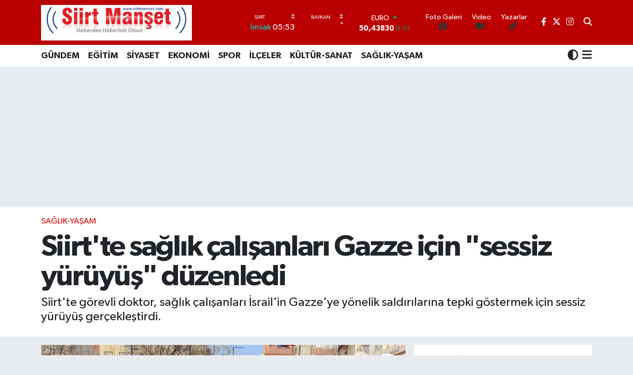

--- FILE ---
content_type: text/html; charset=UTF-8
request_url: https://www.siirtmanset.com/siirtte-saglik-calisanlari-gazze-icin-sessiz-yuruyus-duzenledi
body_size: 25048
content:
<!DOCTYPE html>
<html lang="tr" data-theme="flow">
<head>
<link rel="dns-prefetch" href="//www.siirtmanset.com">
<link rel="dns-prefetch" href="//siirtmansetcom.teimg.com">
<link rel="dns-prefetch" href="//static.tebilisim.com">
<link rel="dns-prefetch" href="//www.googletagmanager.com">
<link rel="dns-prefetch" href="//www.facebook.com">
<link rel="dns-prefetch" href="//www.twitter.com">
<link rel="dns-prefetch" href="//www.instagram.com">
<link rel="dns-prefetch" href="//x.com">
<link rel="dns-prefetch" href="//api.whatsapp.com">
<link rel="dns-prefetch" href="//www.linkedin.com">
<link rel="dns-prefetch" href="//pinterest.com">
<link rel="dns-prefetch" href="//t.me">
<link rel="dns-prefetch" href="//facebook.com">
<link rel="dns-prefetch" href="//media.api-sports.io">
<link rel="dns-prefetch" href="//www.google.com">
<link rel="dns-prefetch" href="//tebilisim.com">
<link rel="dns-prefetch" href="//twitter.com">

    <meta charset="utf-8">
<title>Siirt&#039;te sağlık çalışanları Gazze için &quot;sessiz yürüyüş&quot; düzenledi - Siirt Manşet - Siirt ve ilçelerine dair güncel haberlerin adresi</title>
<meta name="description" content="Siirt&#039;te görevli doktor, sağlık çalışanları İsrail&#039;in Gazze&#039;ye yönelik saldırılarına tepki göstermek için sessiz yürüyüş gerçekleştirdi.">
<meta name="keywords" content="Siirt, doktor, gazze, Filistin, İsrail">
<link rel="canonical" href="https://www.siirtmanset.com/siirtte-saglik-calisanlari-gazze-icin-sessiz-yuruyus-duzenledi">
<meta name="viewport" content="width=device-width,initial-scale=1">
<meta name="X-UA-Compatible" content="IE=edge">
<meta name="robots" content="max-image-preview:large">
<meta name="theme-color" content="#ba0000">
<meta name="title" content="Siirt&#039;te sağlık çalışanları Gazze için &quot;sessiz yürüyüş&quot; düzenledi">
<meta name="articleSection" content="news">
<meta name="datePublished" content="2024-02-10T19:04:00+03:00">
<meta name="dateModified" content="2024-02-10T19:35:44+03:00">
<meta name="articleAuthor" content="Admin Admin">
<meta name="author" content="Admin Admin">
<link rel="amphtml" href="https://www.siirtmanset.com/siirtte-saglik-calisanlari-gazze-icin-sessiz-yuruyus-duzenledi/amp">
<meta property="og:site_name" content="Siirt Manşet - Siirt ve ilçelerine dair güncel haberlerin adresi">
<meta property="og:title" content="Siirt&#039;te sağlık çalışanları Gazze için &quot;sessiz yürüyüş&quot; düzenledi">
<meta property="og:description" content="Siirt&#039;te görevli doktor, sağlık çalışanları İsrail&#039;in Gazze&#039;ye yönelik saldırılarına tepki göstermek için sessiz yürüyüş gerçekleştirdi.">
<meta property="og:url" content="https://www.siirtmanset.com/siirtte-saglik-calisanlari-gazze-icin-sessiz-yuruyus-duzenledi">
<meta property="og:image" content="https://siirtmansetcom.teimg.com/siirtmanset-com/uploads/2024/02/whatsapp-image-2024-02-10-at-190552.jpeg">
<meta property="og:type" content="article">
<meta property="og:article:published_time" content="2024-02-10T19:04:00+03:00">
<meta property="og:article:modified_time" content="2024-02-10T19:35:44+03:00">
<meta name="twitter:card" content="summary_large_image">
<meta name="twitter:site" content="@siirtmanset">
<meta name="twitter:title" content="Siirt&#039;te sağlık çalışanları Gazze için &quot;sessiz yürüyüş&quot; düzenledi">
<meta name="twitter:description" content="Siirt&#039;te görevli doktor, sağlık çalışanları İsrail&#039;in Gazze&#039;ye yönelik saldırılarına tepki göstermek için sessiz yürüyüş gerçekleştirdi.">
<meta name="twitter:image" content="https://siirtmansetcom.teimg.com/siirtmanset-com/uploads/2024/02/whatsapp-image-2024-02-10-at-190552.jpeg">
<meta name="twitter:url" content="https://www.siirtmanset.com/siirtte-saglik-calisanlari-gazze-icin-sessiz-yuruyus-duzenledi">
<link rel="shortcut icon" type="image/x-icon" href="https://siirtmansetcom.teimg.com/siirtmanset-com/uploads/2023/04/logohaber.png">
<link rel="manifest" href="https://www.siirtmanset.com/manifest.json?v=6.6.4" />
<link rel="preload" href="https://static.tebilisim.com/flow/assets/css/font-awesome/fa-solid-900.woff2" as="font" type="font/woff2" crossorigin />
<link rel="preload" href="https://static.tebilisim.com/flow/assets/css/font-awesome/fa-brands-400.woff2" as="font" type="font/woff2" crossorigin />
<link rel="preload" href="https://static.tebilisim.com/flow/assets/css/weather-icons/font/weathericons-regular-webfont.woff2" as="font" type="font/woff2" crossorigin />
<link rel="preload" href="https://static.tebilisim.com/flow/vendor/te/fonts/gibson/Gibson-Bold.woff2" as="font" type="font/woff2" crossorigin />
<link rel="preload" href="https://static.tebilisim.com/flow/vendor/te/fonts/gibson/Gibson-BoldItalic.woff2" as="font" type="font/woff2" crossorigin />
<link rel="preload" href="https://static.tebilisim.com/flow/vendor/te/fonts/gibson/Gibson-Italic.woff2" as="font" type="font/woff2" crossorigin />
<link rel="preload" href="https://static.tebilisim.com/flow/vendor/te/fonts/gibson/Gibson-Light.woff2" as="font" type="font/woff2" crossorigin />
<link rel="preload" href="https://static.tebilisim.com/flow/vendor/te/fonts/gibson/Gibson-LightItalic.woff2" as="font" type="font/woff2" crossorigin />
<link rel="preload" href="https://static.tebilisim.com/flow/vendor/te/fonts/gibson/Gibson-SemiBold.woff2" as="font" type="font/woff2" crossorigin />
<link rel="preload" href="https://static.tebilisim.com/flow/vendor/te/fonts/gibson/Gibson-SemiBoldItalic.woff2" as="font" type="font/woff2" crossorigin />
<link rel="preload" href="https://static.tebilisim.com/flow/vendor/te/fonts/gibson/Gibson.woff2" as="font" type="font/woff2" crossorigin />


<link rel="preload" as="style" href="https://static.tebilisim.com/flow/vendor/te/fonts/gibson.css?v=6.6.4">
<link rel="stylesheet" href="https://static.tebilisim.com/flow/vendor/te/fonts/gibson.css?v=6.6.4">

<style>:root {
        --te-link-color: #333;
        --te-link-hover-color: #000;
        --te-font: "Gibson";
        --te-secondary-font: "Gibson";
        --te-h1-font-size: 60px;
        --te-color: #ba0000;
        --te-hover-color: #194c82;
        --mm-ocd-width: 85%!important; /*  Mobil Menü Genişliği */
        --swiper-theme-color: var(--te-color)!important;
        --header-13-color: #ffc107;
    }</style><link rel="preload" as="style" href="https://static.tebilisim.com/flow/assets/vendor/bootstrap/css/bootstrap.min.css?v=6.6.4">
<link rel="stylesheet" href="https://static.tebilisim.com/flow/assets/vendor/bootstrap/css/bootstrap.min.css?v=6.6.4">
<link rel="preload" as="style" href="https://static.tebilisim.com/flow/assets/css/app6.6.4.min.css">
<link rel="stylesheet" href="https://static.tebilisim.com/flow/assets/css/app6.6.4.min.css">



<script type="application/ld+json">{"@context":"https:\/\/schema.org","@type":"WebSite","url":"https:\/\/www.siirtmanset.com","potentialAction":{"@type":"SearchAction","target":"https:\/\/www.siirtmanset.com\/arama?q={query}","query-input":"required name=query"}}</script>

<script type="application/ld+json">{"@context":"https:\/\/schema.org","@type":"NewsMediaOrganization","url":"https:\/\/www.siirtmanset.com","name":"Siirt Man\u015fet - Siirt ve il\u00e7elerine dair g\u00fcncel haberlerin adresi","logo":"https:\/\/siirtmansetcom.teimg.com\/siirtmanset-com\/uploads\/2023\/04\/siirt-manset.JPG","sameAs":["https:\/\/www.facebook.com\/siirtmanset","https:\/\/www.twitter.com\/siirtmanset","https:\/\/www.instagram.com\/siirtmanset"]}</script>

<script type="application/ld+json">{"@context":"https:\/\/schema.org","@graph":[{"@type":"SiteNavigationElement","name":"Ana Sayfa","url":"https:\/\/www.siirtmanset.com","@id":"https:\/\/www.siirtmanset.com"},{"@type":"SiteNavigationElement","name":"G\u00dcNDEM","url":"https:\/\/www.siirtmanset.com\/gundem","@id":"https:\/\/www.siirtmanset.com\/gundem"},{"@type":"SiteNavigationElement","name":"\u0130L\u00c7ELER","url":"https:\/\/www.siirtmanset.com\/ilceler","@id":"https:\/\/www.siirtmanset.com\/ilceler"},{"@type":"SiteNavigationElement","name":"\u00d6ZEL HABER","url":"https:\/\/www.siirtmanset.com\/ozel-haber","@id":"https:\/\/www.siirtmanset.com\/ozel-haber"},{"@type":"SiteNavigationElement","name":"SPOR","url":"https:\/\/www.siirtmanset.com\/spor","@id":"https:\/\/www.siirtmanset.com\/spor"},{"@type":"SiteNavigationElement","name":"EKONOM\u0130","url":"https:\/\/www.siirtmanset.com\/ekonomi","@id":"https:\/\/www.siirtmanset.com\/ekonomi"},{"@type":"SiteNavigationElement","name":"S\u0130YASET","url":"https:\/\/www.siirtmanset.com\/siyaset","@id":"https:\/\/www.siirtmanset.com\/siyaset"},{"@type":"SiteNavigationElement","name":"SA\u011eLIK-YA\u015eAM","url":"https:\/\/www.siirtmanset.com\/saglik-yasam","@id":"https:\/\/www.siirtmanset.com\/saglik-yasam"},{"@type":"SiteNavigationElement","name":"E\u011e\u0130T\u0130M","url":"https:\/\/www.siirtmanset.com\/egitim","@id":"https:\/\/www.siirtmanset.com\/egitim"},{"@type":"SiteNavigationElement","name":"K\u00dcLT\u00dcR-SANAT","url":"https:\/\/www.siirtmanset.com\/kultur-sanat","@id":"https:\/\/www.siirtmanset.com\/kultur-sanat"},{"@type":"SiteNavigationElement","name":"Sa\u011fl\u0131k","url":"https:\/\/www.siirtmanset.com\/saglik","@id":"https:\/\/www.siirtmanset.com\/saglik"},{"@type":"SiteNavigationElement","name":"Ya\u015fam","url":"https:\/\/www.siirtmanset.com\/yasam","@id":"https:\/\/www.siirtmanset.com\/yasam"},{"@type":"SiteNavigationElement","name":"\u0130leti\u015fim","url":"https:\/\/www.siirtmanset.com\/iletisim","@id":"https:\/\/www.siirtmanset.com\/iletisim"},{"@type":"SiteNavigationElement","name":"Gizlilik S\u00f6zle\u015fmesi","url":"https:\/\/www.siirtmanset.com\/gizlilik-sozlesmesi","@id":"https:\/\/www.siirtmanset.com\/gizlilik-sozlesmesi"},{"@type":"SiteNavigationElement","name":"Yazarlar","url":"https:\/\/www.siirtmanset.com\/yazarlar","@id":"https:\/\/www.siirtmanset.com\/yazarlar"},{"@type":"SiteNavigationElement","name":"Foto Galeri","url":"https:\/\/www.siirtmanset.com\/foto-galeri","@id":"https:\/\/www.siirtmanset.com\/foto-galeri"},{"@type":"SiteNavigationElement","name":"Video Galeri","url":"https:\/\/www.siirtmanset.com\/video","@id":"https:\/\/www.siirtmanset.com\/video"},{"@type":"SiteNavigationElement","name":"Biyografiler","url":"https:\/\/www.siirtmanset.com\/biyografi","@id":"https:\/\/www.siirtmanset.com\/biyografi"},{"@type":"SiteNavigationElement","name":"Firma Rehberi","url":"https:\/\/www.siirtmanset.com\/rehber","@id":"https:\/\/www.siirtmanset.com\/rehber"},{"@type":"SiteNavigationElement","name":"Seri \u0130lanlar","url":"https:\/\/www.siirtmanset.com\/ilan","@id":"https:\/\/www.siirtmanset.com\/ilan"},{"@type":"SiteNavigationElement","name":"Vefatlar","url":"https:\/\/www.siirtmanset.com\/vefat","@id":"https:\/\/www.siirtmanset.com\/vefat"},{"@type":"SiteNavigationElement","name":"R\u00f6portajlar","url":"https:\/\/www.siirtmanset.com\/roportaj","@id":"https:\/\/www.siirtmanset.com\/roportaj"},{"@type":"SiteNavigationElement","name":"Anketler","url":"https:\/\/www.siirtmanset.com\/anketler","@id":"https:\/\/www.siirtmanset.com\/anketler"},{"@type":"SiteNavigationElement","name":"Camargo Bug\u00fcn, Yar\u0131n ve 1 Haftal\u0131k Hava Durumu Tahmini","url":"https:\/\/www.siirtmanset.com\/camargo-hava-durumu","@id":"https:\/\/www.siirtmanset.com\/camargo-hava-durumu"},{"@type":"SiteNavigationElement","name":"Camargo Namaz Vakitleri","url":"https:\/\/www.siirtmanset.com\/camargo-namaz-vakitleri","@id":"https:\/\/www.siirtmanset.com\/camargo-namaz-vakitleri"},{"@type":"SiteNavigationElement","name":"Puan Durumu ve Fikst\u00fcr","url":"https:\/\/www.siirtmanset.com\/futbol\/st-super-lig-puan-durumu-ve-fikstur","@id":"https:\/\/www.siirtmanset.com\/futbol\/st-super-lig-puan-durumu-ve-fikstur"}]}</script>

<script type="application/ld+json">{"@context":"https:\/\/schema.org","@type":"BreadcrumbList","itemListElement":[{"@type":"ListItem","position":1,"item":{"@type":"Thing","@id":"https:\/\/www.siirtmanset.com","name":"Haberler"}}]}</script>
<script type="application/ld+json">{"@context":"https:\/\/schema.org","@type":"NewsArticle","headline":"Siirt'te sa\u011fl\u0131k \u00e7al\u0131\u015fanlar\u0131 Gazze i\u00e7in \"sessiz y\u00fcr\u00fcy\u00fc\u015f\" d\u00fczenledi","articleSection":"SA\u011eLIK-YA\u015eAM","dateCreated":"2024-02-10T19:04:00+03:00","datePublished":"2024-02-10T19:04:00+03:00","dateModified":"2024-02-10T19:35:44+03:00","wordCount":444,"genre":"news","mainEntityOfPage":{"@type":"WebPage","@id":"https:\/\/www.siirtmanset.com\/siirtte-saglik-calisanlari-gazze-icin-sessiz-yuruyus-duzenledi"},"articleBody":"<p>Siirt'te g\u00f6revli doktor, sa\u011fl\u0131k \u00e7al\u0131\u015fanlar\u0131 \u0130srail'in Gazze'ye y\u00f6nelik sald\u0131r\u0131lar\u0131na tepki g\u00f6stermek i\u00e7in sessiz y\u00fcr\u00fcy\u00fc\u015f ger\u00e7ekle\u015ftirdi.<\/p>\r\n\r\n<p>Siirt'te de E\u011fitim ve Ara\u015ft\u0131rma Hastanesi \u00f6n\u00fcnde toplanan grup, ellerinde d\u00f6vizlerle G\u00fcres Caddesi'nde bulunan K\u0131z\u0131lay \u0130\u015f Merkezi'ne kadar y\u00fcr\u00fcd\u00fc.<\/p>\r\n\r\n<p>Filistinli Uzman Dr. H\u00fcseyin Atvan, grup ad\u0131na yapt\u0131\u011f\u0131 a\u00e7\u0131klamada, \u0130srail'in Filistin halk\u0131na y\u00f6nelik sald\u0131r\u0131lar\u0131n\u0131 k\u0131nad\u0131.<\/p>\r\n\r\n<p>6 \u015eubat 2023'te merkez \u00fcss\u00fc Kahramanmara\u015f merkezli depremlerde hayat\u0131n\u0131 kaybedenler ile ter\u00f6rle m\u00fccadelede \u015fehit verilen g\u00fcvenlik g\u00fc\u00e7lerine Allah'tan rahmet dileyen Atvan, ter\u00f6r \u00f6rg\u00fct\u00fcne de ter\u00f6r devletine de kar\u015f\u0131 olduklar\u0131n\u0131 vurgulad\u0131.<\/p>\r\n\r\n<p>\u0130srail'in Filistin'de uzun s\u00fcredir devam ettirdi\u011fi sistematik i\u015fgal ve zulm\u00fcn 7 Ekim 2023'ten bu yana daha da \u015fiddetlendi\u011fini belirten Atvan, \"Tam 126 g\u00fcnd\u00fcr, soyk\u0131r\u0131mdan ba\u015fka hi\u00e7bir kelimeyle anlat\u0131lamayacak boyutlarda, b\u00fct\u00fcn d\u00fcnyan\u0131n g\u00f6z\u00fc \u00f6n\u00fcnde devam ediyor. D\u00fcnyan\u0131n g\u00fcndeminden d\u00fc\u015f\u00fcr\u00fclmeye \u00e7al\u0131\u015f\u0131lan katliamlar\u0131n deh\u015fetini bizim tekrar tekrar g\u00f6zler \u00f6n\u00fcne sermemiz gerekiyor. \u0130srail ordusunun yapt\u0131\u011f\u0131 2 bini a\u015fk\u0131n katliamda 27 bin Filistinli \u015fehit edildi ve bunlardan 12 bini \u00e7ocuk 8 bini kad\u0131n. 360 bin ev y\u0131k\u0131ld\u0131, 2 milyon ki\u015fi yerinden edildi. 400 okul ve \u00fcniversite sald\u0131r\u0131ya u\u011frad\u0131. Tam 30 hastane ve 53 sa\u011fl\u0131k merkezi hizmet d\u0131\u015f\u0131 b\u0131rak\u0131ld\u0131.\" Dedi.<\/p>\r\n\r\n<p>Sa\u011fl\u0131k \u00e7al\u0131\u015fanlar\u0131n\u0131n elektriksiz, susuz, oksijensiz ila\u00e7s\u0131z \u015fartlarda tedavi vermek i\u00e7in destans\u0131 bi\u00e7imde m\u00fccadele verdi\u011fini anlatan Atvan, Gazze'ye giden su vanalar\u0131n\u0131n kapat\u0131ld\u0131\u011f\u0131n\u0131, tarlalar\u0131n bombaland\u0131\u011f\u0131n\u0131 belirtti.<\/p>\r\n\r\n<p>G\u00f6nl\u00fc ve duas\u0131 Filistin'in yan\u0131nda olan vicdan sahiplerinin en b\u00fcy\u00fck silahlar\u0131ndan birinin boykot oldu\u011funa dikkati \u00e7eken Atvan, \u015f\u00f6yle devam etti:<\/p>\r\n\r\n<p>\"Hayat\u0131m\u0131z\u0131n her alan\u0131nda ve mesleklerimizde boykot \u00e7a\u011fr\u0131m\u0131z\u0131 tekrarl\u0131yoruz. \u015eirketlerin a\u00e7\u0131klad\u0131\u011f\u0131 son rakamlardan anl\u0131yoruz ki; g\u00fcnl\u00fck hayat\u0131m\u0131zda g\u00f6sterdi\u011fimiz en ufak boykot \u00e7abas\u0131, hep birlikte olunca \u00e7\u0131\u011f olup b\u00fcy\u00fcyor. T\u00fcm meslekta\u015flar\u0131m\u0131za zulme destek olan ila\u00e7 firmalar\u0131n\u0131 boykota devam etmeyi hat\u0131rlat\u0131yor, Sa\u011fl\u0131k Bakanl\u0131\u011f\u0131 yetkililerinden de ayn\u0131 hassasiyeti hastane eczanelerinde g\u00f6stermesini bekliyoruz. Hekimler ve sa\u011fl\u0131k \u00e7al\u0131\u015fanlar\u0131 olarak 13. haftas\u0131nda topland\u0131\u011f\u0131m\u0131z sessiz y\u00fcr\u00fcy\u00fc\u015f\u00fcm\u00fczde, tutuklansalar da \u00f6ld\u00fcr\u00fclseler de g\u00f6revleri ba\u015f\u0131ndan ayr\u0131lmayan Gazzeli meslekta\u015flar\u0131m\u0131z\u0131 tekrar selaml\u0131yoruz.\"<\/p>\r\n\r\n<p>Sivil toplum kurulu\u015flar\u0131n\u0131n temsilcilerinin de destek verdi\u011fi bas\u0131n a\u00e7\u0131klamas\u0131, okunan duayla sona erdi.<\/p>","description":"Siirt'te g\u00f6revli doktor, sa\u011fl\u0131k \u00e7al\u0131\u015fanlar\u0131 \u0130srail'in Gazze'ye y\u00f6nelik sald\u0131r\u0131lar\u0131na tepki g\u00f6stermek i\u00e7in sessiz y\u00fcr\u00fcy\u00fc\u015f ger\u00e7ekle\u015ftirdi.","inLanguage":"tr-TR","keywords":["Siirt","doktor","gazze","Filistin","\u0130srail"],"image":{"@type":"ImageObject","url":"https:\/\/siirtmansetcom.teimg.com\/crop\/1280x720\/siirtmanset-com\/uploads\/2024\/02\/whatsapp-image-2024-02-10-at-190552.jpeg","width":"1280","height":"720","caption":"Siirt'te sa\u011fl\u0131k \u00e7al\u0131\u015fanlar\u0131 Gazze i\u00e7in \"sessiz y\u00fcr\u00fcy\u00fc\u015f\" d\u00fczenledi"},"publishingPrinciples":"https:\/\/www.siirtmanset.com\/gizlilik-sozlesmesi","isFamilyFriendly":"http:\/\/schema.org\/True","isAccessibleForFree":"http:\/\/schema.org\/True","publisher":{"@type":"Organization","name":"Siirt Man\u015fet - Siirt ve il\u00e7elerine dair g\u00fcncel haberlerin adresi","image":"https:\/\/siirtmansetcom.teimg.com\/siirtmanset-com\/uploads\/2023\/04\/siirt-manset.JPG","logo":{"@type":"ImageObject","url":"https:\/\/siirtmansetcom.teimg.com\/siirtmanset-com\/uploads\/2023\/04\/siirt-manset.JPG","width":"640","height":"375"}},"author":{"@type":"Person","name":"Admin Admin","honorificPrefix":"","jobTitle":"","url":null}}</script>
<script data-cfasync="false" src="https://static.tebilisim.com/flow/assets/js/dark-mode.js?v=6.6.4"></script>





<!-- Google tag (gtag.js) -->
<script async src="https://www.googletagmanager.com/gtag/js?id=G-4X68F4KLEK"></script>
<script>
  window.dataLayer = window.dataLayer || [];
  function gtag(){dataLayer.push(arguments);}
  gtag('js', new Date());

  gtag('config', 'G-4X68F4KLEK');
</script>



<script async data-cfasync="false"
	src="https://www.googletagmanager.com/gtag/js?id=265190206"></script>
<script data-cfasync="false">
	window.dataLayer = window.dataLayer || [];
	  function gtag(){dataLayer.push(arguments);}
	  gtag('js', new Date());
	  gtag('config', '265190206');
</script>




</head>




<body class="d-flex flex-column min-vh-100">

    
    

    <header class="header-8">
    <nav class="top-header navbar navbar-expand-lg navbar-dark bg-te-color py-1">
        <div class="container">
                            <a class="navbar-brand me-0" href="/" title="Siirt Manşet - Siirt ve ilçelerine dair güncel haberlerin adresi">
                <img src="https://siirtmansetcom.teimg.com/siirtmanset-com/uploads/2023/04/siirt-manset.JPG" alt="Siirt Manşet - Siirt ve ilçelerine dair güncel haberlerin adresi" width="305" height="40" class="light-mode img-fluid flow-logo">
<img src="https://siirtmansetcom.teimg.com/siirtmanset-com/uploads/2023/04/siirt-manset.JPG" alt="Siirt Manşet - Siirt ve ilçelerine dair güncel haberlerin adresi" width="305" height="40" class="dark-mode img-fluid flow-logo d-none">

            </a>
            
            <div class="header-widgets d-lg-flex justify-content-end align-items-center d-none">

                                    <!-- HAVA DURUMU -->

<input type="hidden" name="widget_setting_weathercity" value="-20.64064000,-65.20893000" />

    
        
        <div class="prayer-top d-none d-lg-flex justify-content-between flex-column">
            <select class="form-select border-0 bg-transparent text-white" name="city" onchange="window.location.href=this.value">
            <option value="/adana-namaz-vakitleri" >Adana</option>
            <option value="/adiyaman-namaz-vakitleri" >Adıyaman</option>
            <option value="/afyonkarahisar-namaz-vakitleri" >Afyonkarahisar</option>
            <option value="/agri-namaz-vakitleri" >Ağrı</option>
            <option value="/aksaray-namaz-vakitleri" >Aksaray</option>
            <option value="/amasya-namaz-vakitleri" >Amasya</option>
            <option value="/ankara-namaz-vakitleri" >Ankara</option>
            <option value="/antalya-namaz-vakitleri" >Antalya</option>
            <option value="/ardahan-namaz-vakitleri" >Ardahan</option>
            <option value="/artvin-namaz-vakitleri" >Artvin</option>
            <option value="/aydin-namaz-vakitleri" >Aydın</option>
            <option value="/balikesir-namaz-vakitleri" >Balıkesir</option>
            <option value="/bartin-namaz-vakitleri" >Bartın</option>
            <option value="/batman-namaz-vakitleri" >Batman</option>
            <option value="/bayburt-namaz-vakitleri" >Bayburt</option>
            <option value="/bilecik-namaz-vakitleri" >Bilecik</option>
            <option value="/bingol-namaz-vakitleri" >Bingöl</option>
            <option value="/bitlis-namaz-vakitleri" >Bitlis</option>
            <option value="/bolu-namaz-vakitleri" >Bolu</option>
            <option value="/burdur-namaz-vakitleri" >Burdur</option>
            <option value="/bursa-namaz-vakitleri" >Bursa</option>
            <option value="/canakkale-namaz-vakitleri" >Çanakkale</option>
            <option value="/cankiri-namaz-vakitleri" >Çankırı</option>
            <option value="/corum-namaz-vakitleri" >Çorum</option>
            <option value="/denizli-namaz-vakitleri" >Denizli</option>
            <option value="/diyarbakir-namaz-vakitleri" >Diyarbakır</option>
            <option value="/duzce-namaz-vakitleri" >Düzce</option>
            <option value="/edirne-namaz-vakitleri" >Edirne</option>
            <option value="/elazig-namaz-vakitleri" >Elazığ</option>
            <option value="/erzincan-namaz-vakitleri" >Erzincan</option>
            <option value="/erzurum-namaz-vakitleri" >Erzurum</option>
            <option value="/eskisehir-namaz-vakitleri" >Eskişehir</option>
            <option value="/gaziantep-namaz-vakitleri" >Gaziantep</option>
            <option value="/giresun-namaz-vakitleri" >Giresun</option>
            <option value="/gumushane-namaz-vakitleri" >Gümüşhane</option>
            <option value="/hakkari-namaz-vakitleri" >Hakkâri</option>
            <option value="/hatay-namaz-vakitleri" >Hatay</option>
            <option value="/igdir-namaz-vakitleri" >Iğdır</option>
            <option value="/isparta-namaz-vakitleri" >Isparta</option>
            <option value="/istanbul-namaz-vakitleri" >İstanbul</option>
            <option value="/izmir-namaz-vakitleri" >İzmir</option>
            <option value="/kahramanmaras-namaz-vakitleri" >Kahramanmaraş</option>
            <option value="/karabuk-namaz-vakitleri" >Karabük</option>
            <option value="/karaman-namaz-vakitleri" >Karaman</option>
            <option value="/kars-namaz-vakitleri" >Kars</option>
            <option value="/kastamonu-namaz-vakitleri" >Kastamonu</option>
            <option value="/kayseri-namaz-vakitleri" >Kayseri</option>
            <option value="/kilis-namaz-vakitleri" >Kilis</option>
            <option value="/kirikkale-namaz-vakitleri" >Kırıkkale</option>
            <option value="/kirklareli-namaz-vakitleri" >Kırklareli</option>
            <option value="/kirsehir-namaz-vakitleri" >Kırşehir</option>
            <option value="/kocaeli-namaz-vakitleri" >Kocaeli</option>
            <option value="/konya-namaz-vakitleri" >Konya</option>
            <option value="/kutahya-namaz-vakitleri" >Kütahya</option>
            <option value="/malatya-namaz-vakitleri" >Malatya</option>
            <option value="/manisa-namaz-vakitleri" >Manisa</option>
            <option value="/mardin-namaz-vakitleri" >Mardin</option>
            <option value="/mersin-namaz-vakitleri" >Mersin</option>
            <option value="/mugla-namaz-vakitleri" >Muğla</option>
            <option value="/mus-namaz-vakitleri" >Muş</option>
            <option value="/nevsehir-namaz-vakitleri" >Nevşehir</option>
            <option value="/nigde-namaz-vakitleri" >Niğde</option>
            <option value="/ordu-namaz-vakitleri" >Ordu</option>
            <option value="/osmaniye-namaz-vakitleri" >Osmaniye</option>
            <option value="/rize-namaz-vakitleri" >Rize</option>
            <option value="/sakarya-namaz-vakitleri" >Sakarya</option>
            <option value="/samsun-namaz-vakitleri" >Samsun</option>
            <option value="/sanliurfa-namaz-vakitleri" >Şanlıurfa</option>
            <option value="/siirt-namaz-vakitleri"  selected >Siirt</option>
            <option value="/sinop-namaz-vakitleri" >Sinop</option>
            <option value="/sivas-namaz-vakitleri" >Sivas</option>
            <option value="/sirnak-namaz-vakitleri" >Şırnak</option>
            <option value="/tekirdag-namaz-vakitleri" >Tekirdağ</option>
            <option value="/tokat-namaz-vakitleri" >Tokat</option>
            <option value="/trabzon-namaz-vakitleri" >Trabzon</option>
            <option value="/tunceli-namaz-vakitleri" >Tunceli</option>
            <option value="/usak-namaz-vakitleri" >Uşak</option>
            <option value="/van-namaz-vakitleri" >Van</option>
            <option value="/yalova-namaz-vakitleri" >Yalova</option>
            <option value="/yozgat-namaz-vakitleri" >Yozgat</option>
            <option value="/zonguldak-namaz-vakitleri" >Zonguldak</option>
    </select>

                        <div class="text-white text-end"> <span class="text-cyan">İmsak</span> 05:53
            </div>
                    </div>
        <div class="weather-top weather-widget d-none d-lg-flex justify-content-between flex-column">
            <div class="weather">
                <select class="form-select border-0 bg-transparent text-white" name="city">
        <option value="38.15754000,41.77330000" >Baykan</option>
        <option value="37.74183000,42.17422000" >Eruh</option>
        <option value="37.92533000,41.68493000" >Kurtalan</option>
        <option value="37.92930000,41.94134000" >Merkez</option>
        <option value="37.93573000,42.54927000" >Pervari</option>
        <option value="38.06251000,42.02517000" >Şirvan</option>
        <option value="37.94911000,42.01210000" >Tillo</option>
    </select>




            </div>
            <div class="weather-degree text-light text-end">
                <img src="" class="condition" width="26" height="26" alt=""/>
                <span class="degree text-white"></span><sup>°</sup>
            </div>
        </div>

    
<div data-location='{"city":"TUXX0014"}' class="d-none"></div>


                    <!-- PİYASALAR -->
        <div class="parite-top position-relative overflow-hidden" style="height: 40px;">
        <div class="newsticker">
            <ul class="newsticker__h4 list-unstyled text-white small" data-header="8">
                <li class="newsticker__item dollar">
                    <div>DOLAR <i class="fa fa-caret-up text-success ms-1"></i> </div>
                    <div class="fw-bold d-inline-block">43,28850</div><span
                        class="text-success d-inline-block ms-1">0.05</span>
                </li>
                <li class="newsticker__item euro">
                    <div>EURO <i class="fa fa-caret-up text-success ms-1"></i> </div>
                    <div class="fw-bold d-inline-block">50,43830</div><span
                        class="text-success d-inline-block ms-1">0.01</span>
                </li>
                <li class="newsticker__item sterlin">
                    <div>STERLİN <i class="fa fa-caret-down text-danger ms-1"></i> </div>
                    <div class="fw-bold d-inline-block">58,13680</div><span
                        class="text-danger d-inline-block ms-1">-0.02</span>
                </li>
                <li class="newsticker__item altin">
                    <div>G.ALTIN <i class="fa fa-caret-down text-danger ms-1"></i> </div>
                    <div class="fw-bold d-inline-block">6488,75000</div><span
                        class="text-danger d-inline-block ms-1">-0.13</span>
                </li>
                <li class="newsticker__item bist">
                    <div>BİST100 <i class="fa fa-caret-up text-success ms-1"></i></div>
                    <div class="fw-bold d-inline-block">12.748,00</div><span class="text-success d-inline-block ms-1">63</span>
                </li>
                <li class="newsticker__item btc">
                    <div>BITCOIN <i class="fa fa-caret-down text-danger ms-1"></i> </div>
                    <div class="fw-bold d-inline-block">92.621,85</div><span class="text-danger d-inline-block ms-1">-0.1</span>
                </li>
            </ul>
        </div>
    </div>
    

                                <div class="0">
    <a href="/foto-galeri" class="text-center d-block mt-1 " target="_self" title="Foto Galeri">
        <div class="small text-white lh-1">Foto Galeri</div>
        <i class="fa fa-camera me-1"></i>    </a>
</div>
<div class="1">
    <a href="/video" class="text-center d-block mt-1 " target="_self" title="Video">
        <div class="small text-white lh-1">Video</div>
        <i class="fa fa-video me-1"></i>    </a>
</div>
<div class="2">
    <a href="/yazarlar" class="text-center d-block mt-1 " target="_self" title="Yazarlar">
        <div class="small text-white lh-1">Yazarlar</div>
        <i class="fa fa-pen-nib me-1"></i>    </a>
</div>


                <div class="top-social-media">
                                        <a href="https://www.facebook.com/siirtmanset" class="ms-2" target="_blank" rel="nofollow noreferrer noopener"><i class="fab fa-facebook-f text-white"></i></a>
                                                            <a href="https://www.twitter.com/siirtmanset" class="ms-2" target="_blank" rel="nofollow noreferrer noopener"><i class="fab fa-x-twitter text-white"></i></a>
                                                            <a href="https://www.instagram.com/siirtmanset" class="ms-2" target="_blank" rel="nofollow noreferrer noopener"><i class="fab fa-instagram text-white"></i></a>
                                                                                                </div>
                <div class="search-top">
                    <a href="/arama" class="d-block" title="Ara">
                        <i class="fa fa-search text-white"></i>
                    </a>
                </div>
            </div>
            <ul class="nav d-lg-none px-2">
                <li class="nav-item dropdown ">
    <a href="#" class="me-2 text-white " data-bs-toggle="dropdown" data-bs-display="static">
        <i class="fas fa-adjust fa-lg theme-icon-active"></i>
    </a>
    <ul class="dropdown-menu min-w-auto dropdown-menu-end shadow-none border-0 rounded-0">
        <li>
            <button type="button" class="dropdown-item d-flex align-items-center active" data-bs-theme-value="light">
                <i class="fa fa-sun me-1 mode-switch"></i>
                Açık
            </button>
        </li>
        <li>
            <button type="button" class="dropdown-item d-flex align-items-center" data-bs-theme-value="dark">
                <i class="fa fa-moon me-1 mode-switch"></i>
                Koyu
            </button>
        </li>
        <li>
            <button type="button" class="dropdown-item d-flex align-items-center" data-bs-theme-value="auto">
                <i class="fas fa-adjust me-1 mode-switch"></i>
                Sistem
            </button>
        </li>
    </ul>
</li>

                <li class="nav-item"><a href="/arama" class="me-2 text-white" title="Ara"><i class="fa fa-search fa-lg"></i></a></li>
                <li class="nav-item"><a href="#menu" title="Ana Menü" class="text-white"><i class="fa fa-bars fa-lg"></i></a></li>
            </ul>
        </div>
    </nav>
    <div class="main-menu navbar navbar-expand-lg d-none d-lg-block bg-white">
        <div class="container">
            <ul  class="nav fw-semibold">
        <li class="nav-item   ">
        <a href="/gundem" class="nav-link text-dark" target="_self" title="GÜNDEM">GÜNDEM</a>
        
    </li>
        <li class="nav-item   ">
        <a href="/egitim" class="nav-link text-dark" target="_self" title="EĞİTİM">EĞİTİM</a>
        
    </li>
        <li class="nav-item   ">
        <a href="/siyaset" class="nav-link text-dark" target="_self" title="SİYASET">SİYASET</a>
        
    </li>
        <li class="nav-item   ">
        <a href="/ekonomi" class="nav-link text-dark" target="_self" title="EKONOMİ">EKONOMİ</a>
        
    </li>
        <li class="nav-item   ">
        <a href="/spor" class="nav-link text-dark" target="_self" title="SPOR">SPOR</a>
        
    </li>
        <li class="nav-item   ">
        <a href="/ilceler" class="nav-link text-dark" target="_self" title="İLÇELER">İLÇELER</a>
        
    </li>
        <li class="nav-item   ">
        <a href="/kultur-sanat" class="nav-link text-dark" target="_self" title="KÜLTÜR-SANAT">KÜLTÜR-SANAT</a>
        
    </li>
        <li class="nav-item   ">
        <a href="/saglik-yasam" class="nav-link text-dark" target="_self" title="SAĞLIK-YAŞAM">SAĞLIK-YAŞAM</a>
        
    </li>
    </ul>

            <ul class="navigation-menu nav d-flex align-items-center">
                <li class="nav-item dropdown d-none d-lg-block">
    <a href="#" class="text-dark " data-bs-toggle="dropdown" data-bs-display="static">
        <i class="fas fa-adjust fa-lg theme-icon-active"></i>
    </a>
    <ul class="dropdown-menu min-w-auto dropdown-menu-end shadow-none border-0 rounded-0">
        <li>
            <button type="button" class="dropdown-item d-flex align-items-center active" data-bs-theme-value="light">
                <i class="fa fa-sun me-1 mode-switch"></i>
                Açık
            </button>
        </li>
        <li>
            <button type="button" class="dropdown-item d-flex align-items-center" data-bs-theme-value="dark">
                <i class="fa fa-moon me-1 mode-switch"></i>
                Koyu
            </button>
        </li>
        <li>
            <button type="button" class="dropdown-item d-flex align-items-center" data-bs-theme-value="auto">
                <i class="fas fa-adjust me-1 mode-switch"></i>
                Sistem
            </button>
        </li>
    </ul>
</li>

                <li class="nav-item dropdown position-static">
                    <a class="nav-link pe-0 text-dark" data-bs-toggle="dropdown" href="#" aria-haspopup="true"
                        aria-expanded="false" title="Ana Menü">
                        <i class="fa fa-bars fa-lg"></i>
                    </a>
                    <div class="mega-menu dropdown-menu dropdown-menu-end text-capitalize shadow-lg border-0 rounded-0">

    <div class="row g-3 small p-3">

                <div class="col">
            <div class="extra-sections bg-light p-3 border">
                <a href="https://www.siirtmanset.com/siirt-nobetci-eczaneler" title="Siirt Nöbetçi Eczaneler" class="d-block border-bottom pb-2 mb-2" target="_self"><i class="fa-solid fa-capsules me-2"></i>Siirt Nöbetçi Eczaneler</a>
<a href="https://www.siirtmanset.com/siirt-hava-durumu" title="Siirt Hava Durumu" class="d-block border-bottom pb-2 mb-2" target="_self"><i class="fa-solid fa-cloud-sun me-2"></i>Siirt Hava Durumu</a>
<a href="https://www.siirtmanset.com/siirt-namaz-vakitleri" title="Siirt Namaz Vakitleri" class="d-block border-bottom pb-2 mb-2" target="_self"><i class="fa-solid fa-mosque me-2"></i>Siirt Namaz Vakitleri</a>
<a href="https://www.siirtmanset.com/siirt-trafik-durumu" title="Siirt Trafik Yoğunluk Haritası" class="d-block border-bottom pb-2 mb-2" target="_self"><i class="fa-solid fa-car me-2"></i>Siirt Trafik Yoğunluk Haritası</a>
<a href="https://www.siirtmanset.com/futbol/super-lig-puan-durumu-ve-fikstur" title="Süper Lig Puan Durumu ve Fikstür" class="d-block border-bottom pb-2 mb-2" target="_self"><i class="fa-solid fa-chart-bar me-2"></i>Süper Lig Puan Durumu ve Fikstür</a>
<a href="https://www.siirtmanset.com/tum-mansetler" title="Tüm Manşetler" class="d-block border-bottom pb-2 mb-2" target="_self"><i class="fa-solid fa-newspaper me-2"></i>Tüm Manşetler</a>
<a href="https://www.siirtmanset.com/sondakika-haberleri" title="Son Dakika Haberleri" class="d-block border-bottom pb-2 mb-2" target="_self"><i class="fa-solid fa-bell me-2"></i>Son Dakika Haberleri</a>

            </div>
        </div>
        
        <div class="col">
        <a href="/kultur-sanat" class="d-block border-bottom  pb-2 mb-2" target="_self" title="KÜLTÜR-SANAT">KÜLTÜR-SANAT</a>
            <a href="/saglik-yasam" class="d-block border-bottom  pb-2 mb-2" target="_self" title="SAĞLIK-YAŞAM">SAĞLIK-YAŞAM</a>
            <a href="/ozel-haber" class="d-block border-bottom  pb-2 mb-2" target="_self" title="ÖZEL HABER">ÖZEL HABER</a>
        </div>


    </div>

    <div class="p-3 bg-light">
                <a class="me-3"
            href="https://www.facebook.com/siirtmanset" target="_blank" rel="nofollow noreferrer noopener"><i class="fab fa-facebook me-2 text-navy"></i> Facebook</a>
                        <a class="me-3"
            href="https://www.twitter.com/siirtmanset" target="_blank" rel="nofollow noreferrer noopener"><i class="fab fa-x-twitter "></i> Twitter</a>
                        <a class="me-3"
            href="https://www.instagram.com/siirtmanset" target="_blank" rel="nofollow noreferrer noopener"><i class="fab fa-instagram me-2 text-magenta"></i> Instagram</a>
                                                                    </div>

    <div class="mega-menu-footer p-2 bg-te-color">
        <a class="dropdown-item text-white" href="/kunye" title="Künye"><i class="fa fa-id-card me-2"></i> Künye</a>
        <a class="dropdown-item text-white" href="/iletisim" title="İletişim"><i class="fa fa-envelope me-2"></i> İletişim</a>
        <a class="dropdown-item text-white" href="/rss-baglantilari" title="RSS Bağlantıları"><i class="fa fa-rss me-2"></i> RSS Bağlantıları</a>
        <a class="dropdown-item text-white" href="/member/login" title="Üyelik Girişi"><i class="fa fa-user me-2"></i> Üyelik Girişi</a>
    </div>


</div>

                </li>
            </ul>
        </div>
    </div>
    <ul  class="mobile-categories d-lg-none list-inline bg-white">
        <li class="list-inline-item">
        <a href="/gundem" class="text-dark" target="_self" title="GÜNDEM">
                GÜNDEM
        </a>
    </li>
        <li class="list-inline-item">
        <a href="/egitim" class="text-dark" target="_self" title="EĞİTİM">
                EĞİTİM
        </a>
    </li>
        <li class="list-inline-item">
        <a href="/siyaset" class="text-dark" target="_self" title="SİYASET">
                SİYASET
        </a>
    </li>
        <li class="list-inline-item">
        <a href="/ekonomi" class="text-dark" target="_self" title="EKONOMİ">
                EKONOMİ
        </a>
    </li>
        <li class="list-inline-item">
        <a href="/spor" class="text-dark" target="_self" title="SPOR">
                SPOR
        </a>
    </li>
        <li class="list-inline-item">
        <a href="/ilceler" class="text-dark" target="_self" title="İLÇELER">
                İLÇELER
        </a>
    </li>
        <li class="list-inline-item">
        <a href="/kultur-sanat" class="text-dark" target="_self" title="KÜLTÜR-SANAT">
                KÜLTÜR-SANAT
        </a>
    </li>
        <li class="list-inline-item">
        <a href="/saglik-yasam" class="text-dark" target="_self" title="SAĞLIK-YAŞAM">
                SAĞLIK-YAŞAM
        </a>
    </li>
    </ul>

</header>






<main class="single overflow-hidden" style="min-height: 300px">

            
    
    <div class="infinite" data-show-advert="1">

    <div id="ad_150" data-channel="150" data-advert="temedya" data-rotation="120" class="d-none d-sm-flex flex-column align-items-center justify-content-start text-center mx-auto overflow-hidden my-3" data-affix="0" style="width: 970px;height: 250px;" data-width="970" data-height="250"></div><div id="ad_150_mobile" data-channel="150" data-advert="temedya" data-rotation="120" class="d-flex d-sm-none flex-column align-items-center justify-content-start text-center mx-auto overflow-hidden my-3" data-affix="0" style="width: 300px;height: 100px;" data-width="300" data-height="100"></div>

    <div class="infinite-item d-block" data-id="2344" data-category-id="9" data-reference="TE\Archive\Models\Archive" data-json-url="/service/json/featured-infinite.json">

        

        <div class="news-header py-3 bg-white">
            <div class="container">

                

                <div class="text-center text-lg-start">
                    <a href="https://www.siirtmanset.com/saglik-yasam" target="_self" title="SAĞLIK-YAŞAM" style="color: #df0000;" class="text-uppercase category">SAĞLIK-YAŞAM</a>
                </div>

                <h1 class="h2 fw-bold text-lg-start headline my-2 text-center" itemprop="headline">Siirt&#039;te sağlık çalışanları Gazze için &quot;sessiz yürüyüş&quot; düzenledi</h1>
                
                <h2 class="lead text-center text-lg-start text-dark description" itemprop="description">Siirt&#039;te görevli doktor, sağlık çalışanları İsrail&#039;in Gazze&#039;ye yönelik saldırılarına tepki göstermek için sessiz yürüyüş gerçekleştirdi.</h2>
                
            </div>
        </div>


        <div class="container g-0 g-sm-4">

            <div class="news-section overflow-hidden mt-lg-3">
                <div class="row g-3">
                    <div class="col-lg-8">
                        <div class="card border-0 rounded-0 mb-3">

                            <div class="inner">
    <a href="https://siirtmansetcom.teimg.com/crop/1280x720/siirtmanset-com/uploads/2024/02/whatsapp-image-2024-02-10-at-190552.jpeg" class="position-relative d-block" data-fancybox>
                        <div class="zoom-in-out m-3">
            <i class="fa fa-expand" style="font-size: 14px"></i>
        </div>
        <img class="img-fluid" src="https://siirtmansetcom.teimg.com/crop/1280x720/siirtmanset-com/uploads/2024/02/whatsapp-image-2024-02-10-at-190552.jpeg" alt="Siirt&#039;te sağlık çalışanları Gazze için &quot;sessiz yürüyüş&quot; düzenledi" width="860" height="504" loading="eager" fetchpriority="high" decoding="async" style="width:100%; aspect-ratio: 860 / 504;" />
            </a>
</div>





                            <div class="share-area d-flex justify-content-between align-items-center bg-light p-2">

    <div class="mobile-share-button-container mb-2 d-block d-md-none">
    <button
        class="btn btn-primary btn-sm rounded-0 shadow-sm w-100"
        onclick="handleMobileShare(event, 'Siirt\&#039;te sağlık çalışanları Gazze için \&quot;sessiz yürüyüş\&quot; düzenledi', 'https://www.siirtmanset.com/siirtte-saglik-calisanlari-gazze-icin-sessiz-yuruyus-duzenledi')"
        title="Paylaş"
    >
        <i class="fas fa-share-alt me-2"></i>Paylaş
    </button>
</div>

<div class="social-buttons-new d-none d-md-flex justify-content-between">
    <a
        href="https://www.facebook.com/sharer/sharer.php?u=https%3A%2F%2Fwww.siirtmanset.com%2Fsiirtte-saglik-calisanlari-gazze-icin-sessiz-yuruyus-duzenledi"
        onclick="initiateDesktopShare(event, 'facebook')"
        class="btn btn-primary btn-sm rounded-0 shadow-sm me-1"
        title="Facebook'ta Paylaş"
        data-platform="facebook"
        data-share-url="https://www.siirtmanset.com/siirtte-saglik-calisanlari-gazze-icin-sessiz-yuruyus-duzenledi"
        data-share-title="Siirt&#039;te sağlık çalışanları Gazze için &quot;sessiz yürüyüş&quot; düzenledi"
        rel="noreferrer nofollow noopener external"
    >
        <i class="fab fa-facebook-f"></i>
    </a>

    <a
        href="https://x.com/intent/tweet?url=https%3A%2F%2Fwww.siirtmanset.com%2Fsiirtte-saglik-calisanlari-gazze-icin-sessiz-yuruyus-duzenledi&text=Siirt%27te+sa%C4%9Fl%C4%B1k+%C3%A7al%C4%B1%C5%9Fanlar%C4%B1+Gazze+i%C3%A7in+%22sessiz+y%C3%BCr%C3%BCy%C3%BC%C5%9F%22+d%C3%BCzenledi"
        onclick="initiateDesktopShare(event, 'twitter')"
        class="btn btn-dark btn-sm rounded-0 shadow-sm me-1"
        title="X'de Paylaş"
        data-platform="twitter"
        data-share-url="https://www.siirtmanset.com/siirtte-saglik-calisanlari-gazze-icin-sessiz-yuruyus-duzenledi"
        data-share-title="Siirt&#039;te sağlık çalışanları Gazze için &quot;sessiz yürüyüş&quot; düzenledi"
        rel="noreferrer nofollow noopener external"
    >
        <i class="fab fa-x-twitter text-white"></i>
    </a>

    <a
        href="https://api.whatsapp.com/send?text=Siirt%27te+sa%C4%9Fl%C4%B1k+%C3%A7al%C4%B1%C5%9Fanlar%C4%B1+Gazze+i%C3%A7in+%22sessiz+y%C3%BCr%C3%BCy%C3%BC%C5%9F%22+d%C3%BCzenledi+-+https%3A%2F%2Fwww.siirtmanset.com%2Fsiirtte-saglik-calisanlari-gazze-icin-sessiz-yuruyus-duzenledi"
        onclick="initiateDesktopShare(event, 'whatsapp')"
        class="btn btn-success btn-sm rounded-0 btn-whatsapp shadow-sm me-1"
        title="Whatsapp'ta Paylaş"
        data-platform="whatsapp"
        data-share-url="https://www.siirtmanset.com/siirtte-saglik-calisanlari-gazze-icin-sessiz-yuruyus-duzenledi"
        data-share-title="Siirt&#039;te sağlık çalışanları Gazze için &quot;sessiz yürüyüş&quot; düzenledi"
        rel="noreferrer nofollow noopener external"
    >
        <i class="fab fa-whatsapp fa-lg"></i>
    </a>

    <div class="dropdown">
        <button class="dropdownButton btn btn-sm rounded-0 btn-warning border-none shadow-sm me-1" type="button" data-bs-toggle="dropdown" name="socialDropdownButton" title="Daha Fazla">
            <i id="icon" class="fa fa-plus"></i>
        </button>

        <ul class="dropdown-menu dropdown-menu-end border-0 rounded-1 shadow">
            <li>
                <a
                    href="https://www.linkedin.com/sharing/share-offsite/?url=https%3A%2F%2Fwww.siirtmanset.com%2Fsiirtte-saglik-calisanlari-gazze-icin-sessiz-yuruyus-duzenledi"
                    class="dropdown-item"
                    onclick="initiateDesktopShare(event, 'linkedin')"
                    data-platform="linkedin"
                    data-share-url="https://www.siirtmanset.com/siirtte-saglik-calisanlari-gazze-icin-sessiz-yuruyus-duzenledi"
                    data-share-title="Siirt&#039;te sağlık çalışanları Gazze için &quot;sessiz yürüyüş&quot; düzenledi"
                    rel="noreferrer nofollow noopener external"
                    title="Linkedin"
                >
                    <i class="fab fa-linkedin text-primary me-2"></i>Linkedin
                </a>
            </li>
            <li>
                <a
                    href="https://pinterest.com/pin/create/button/?url=https%3A%2F%2Fwww.siirtmanset.com%2Fsiirtte-saglik-calisanlari-gazze-icin-sessiz-yuruyus-duzenledi&description=Siirt%27te+sa%C4%9Fl%C4%B1k+%C3%A7al%C4%B1%C5%9Fanlar%C4%B1+Gazze+i%C3%A7in+%22sessiz+y%C3%BCr%C3%BCy%C3%BC%C5%9F%22+d%C3%BCzenledi&media="
                    class="dropdown-item"
                    onclick="initiateDesktopShare(event, 'pinterest')"
                    data-platform="pinterest"
                    data-share-url="https://www.siirtmanset.com/siirtte-saglik-calisanlari-gazze-icin-sessiz-yuruyus-duzenledi"
                    data-share-title="Siirt&#039;te sağlık çalışanları Gazze için &quot;sessiz yürüyüş&quot; düzenledi"
                    rel="noreferrer nofollow noopener external"
                    title="Pinterest"
                >
                    <i class="fab fa-pinterest text-danger me-2"></i>Pinterest
                </a>
            </li>
            <li>
                <a
                    href="https://t.me/share/url?url=https%3A%2F%2Fwww.siirtmanset.com%2Fsiirtte-saglik-calisanlari-gazze-icin-sessiz-yuruyus-duzenledi&text=Siirt%27te+sa%C4%9Fl%C4%B1k+%C3%A7al%C4%B1%C5%9Fanlar%C4%B1+Gazze+i%C3%A7in+%22sessiz+y%C3%BCr%C3%BCy%C3%BC%C5%9F%22+d%C3%BCzenledi"
                    class="dropdown-item"
                    onclick="initiateDesktopShare(event, 'telegram')"
                    data-platform="telegram"
                    data-share-url="https://www.siirtmanset.com/siirtte-saglik-calisanlari-gazze-icin-sessiz-yuruyus-duzenledi"
                    data-share-title="Siirt&#039;te sağlık çalışanları Gazze için &quot;sessiz yürüyüş&quot; düzenledi"
                    rel="noreferrer nofollow noopener external"
                    title="Telegram"
                >
                    <i class="fab fa-telegram-plane text-primary me-2"></i>Telegram
                </a>
            </li>
            <li class="border-0">
                <a class="dropdown-item" href="javascript:void(0)" onclick="printContent(event)" title="Yazdır">
                    <i class="fas fa-print text-dark me-2"></i>
                    Yazdır
                </a>
            </li>
            <li class="border-0">
                <a class="dropdown-item" href="javascript:void(0)" onclick="copyURL(event, 'https://www.siirtmanset.com/siirtte-saglik-calisanlari-gazze-icin-sessiz-yuruyus-duzenledi')" rel="noreferrer nofollow noopener external" title="Bağlantıyı Kopyala">
                    <i class="fas fa-link text-dark me-2"></i>
                    Kopyala
                </a>
            </li>
        </ul>
    </div>
</div>

<script>
    var shareableModelId = 2344;
    var shareableModelClass = 'TE\\Archive\\Models\\Archive';

    function shareCount(id, model, platform, url) {
        fetch("https://www.siirtmanset.com/sharecount", {
            method: 'POST',
            headers: {
                'Content-Type': 'application/json',
                'X-CSRF-TOKEN': document.querySelector('meta[name="csrf-token"]')?.getAttribute('content')
            },
            body: JSON.stringify({ id, model, platform, url })
        }).catch(err => console.error('Share count fetch error:', err));
    }

    function goSharePopup(url, title, width = 600, height = 400) {
        const left = (screen.width - width) / 2;
        const top = (screen.height - height) / 2;
        window.open(
            url,
            title,
            `width=${width},height=${height},left=${left},top=${top},resizable=yes,scrollbars=yes`
        );
    }

    async function handleMobileShare(event, title, url) {
        event.preventDefault();

        if (shareableModelId && shareableModelClass) {
            shareCount(shareableModelId, shareableModelClass, 'native_mobile_share', url);
        }

        const isAndroidWebView = navigator.userAgent.includes('Android') && !navigator.share;

        if (isAndroidWebView) {
            window.location.href = 'androidshare://paylas?title=' + encodeURIComponent(title) + '&url=' + encodeURIComponent(url);
            return;
        }

        if (navigator.share) {
            try {
                await navigator.share({ title: title, url: url });
            } catch (error) {
                if (error.name !== 'AbortError') {
                    console.error('Web Share API failed:', error);
                }
            }
        } else {
            alert("Bu cihaz paylaşımı desteklemiyor.");
        }
    }

    function initiateDesktopShare(event, platformOverride = null) {
        event.preventDefault();
        const anchor = event.currentTarget;
        const platform = platformOverride || anchor.dataset.platform;
        const webShareUrl = anchor.href;
        const contentUrl = anchor.dataset.shareUrl || webShareUrl;

        if (shareableModelId && shareableModelClass && platform) {
            shareCount(shareableModelId, shareableModelClass, platform, contentUrl);
        }

        goSharePopup(webShareUrl, platform ? platform.charAt(0).toUpperCase() + platform.slice(1) : "Share");
    }

    function copyURL(event, urlToCopy) {
        event.preventDefault();
        navigator.clipboard.writeText(urlToCopy).then(() => {
            alert('Bağlantı panoya kopyalandı!');
        }).catch(err => {
            console.error('Could not copy text: ', err);
            try {
                const textArea = document.createElement("textarea");
                textArea.value = urlToCopy;
                textArea.style.position = "fixed";
                document.body.appendChild(textArea);
                textArea.focus();
                textArea.select();
                document.execCommand('copy');
                document.body.removeChild(textArea);
                alert('Bağlantı panoya kopyalandı!');
            } catch (fallbackErr) {
                console.error('Fallback copy failed:', fallbackErr);
            }
        });
    }

    function printContent(event) {
        event.preventDefault();

        const triggerElement = event.currentTarget;
        const contextContainer = triggerElement.closest('.infinite-item') || document;

        const header      = contextContainer.querySelector('.post-header');
        const media       = contextContainer.querySelector('.news-section .col-lg-8 .inner, .news-section .col-lg-8 .ratio, .news-section .col-lg-8 iframe');
        const articleBody = contextContainer.querySelector('.article-text');

        if (!header && !media && !articleBody) {
            window.print();
            return;
        }

        let printHtml = '';
        
        if (header) {
            const titleEl = header.querySelector('h1');
            const descEl  = header.querySelector('.description, h2.lead');

            let cleanHeaderHtml = '<div class="printed-header">';
            if (titleEl) cleanHeaderHtml += titleEl.outerHTML;
            if (descEl)  cleanHeaderHtml += descEl.outerHTML;
            cleanHeaderHtml += '</div>';

            printHtml += cleanHeaderHtml;
        }

        if (media) {
            printHtml += media.outerHTML;
        }

        if (articleBody) {
            const articleClone = articleBody.cloneNode(true);
            articleClone.querySelectorAll('.post-flash').forEach(function (el) {
                el.parentNode.removeChild(el);
            });
            printHtml += articleClone.outerHTML;
        }
        const iframe = document.createElement('iframe');
        iframe.style.position = 'fixed';
        iframe.style.right = '0';
        iframe.style.bottom = '0';
        iframe.style.width = '0';
        iframe.style.height = '0';
        iframe.style.border = '0';
        document.body.appendChild(iframe);

        const frameWindow = iframe.contentWindow || iframe;
        const title = document.title || 'Yazdır';
        const headStyles = Array.from(document.querySelectorAll('link[rel="stylesheet"], style'))
            .map(el => el.outerHTML)
            .join('');

        iframe.onload = function () {
            try {
                frameWindow.focus();
                frameWindow.print();
            } finally {
                setTimeout(function () {
                    document.body.removeChild(iframe);
                }, 1000);
            }
        };

        const doc = frameWindow.document;
        doc.open();
        doc.write(`
            <!doctype html>
            <html lang="tr">
                <head>
<link rel="dns-prefetch" href="//www.siirtmanset.com">
<link rel="dns-prefetch" href="//siirtmansetcom.teimg.com">
<link rel="dns-prefetch" href="//static.tebilisim.com">
<link rel="dns-prefetch" href="//www.googletagmanager.com">
<link rel="dns-prefetch" href="//www.facebook.com">
<link rel="dns-prefetch" href="//www.twitter.com">
<link rel="dns-prefetch" href="//www.instagram.com">
<link rel="dns-prefetch" href="//x.com">
<link rel="dns-prefetch" href="//api.whatsapp.com">
<link rel="dns-prefetch" href="//www.linkedin.com">
<link rel="dns-prefetch" href="//pinterest.com">
<link rel="dns-prefetch" href="//t.me">
<link rel="dns-prefetch" href="//facebook.com">
<link rel="dns-prefetch" href="//media.api-sports.io">
<link rel="dns-prefetch" href="//www.google.com">
<link rel="dns-prefetch" href="//tebilisim.com">
<link rel="dns-prefetch" href="//twitter.com">
                    <meta charset="utf-8">
                    <title>${title}</title>
                    ${headStyles}
                    <style>
                        html, body {
                            margin: 0;
                            padding: 0;
                            background: #ffffff;
                        }
                        .printed-article {
                            margin: 0;
                            padding: 20px;
                            box-shadow: none;
                            background: #ffffff;
                        }
                    </style>
                </head>
                <body>
                    <div class="printed-article">
                        ${printHtml}
                    </div>
                </body>
            </html>
        `);
        doc.close();
    }

    var dropdownButton = document.querySelector('.dropdownButton');
    if (dropdownButton) {
        var icon = dropdownButton.querySelector('#icon');
        var parentDropdown = dropdownButton.closest('.dropdown');
        if (parentDropdown && icon) {
            parentDropdown.addEventListener('show.bs.dropdown', function () {
                icon.classList.remove('fa-plus');
                icon.classList.add('fa-minus');
            });
            parentDropdown.addEventListener('hide.bs.dropdown', function () {
                icon.classList.remove('fa-minus');
                icon.classList.add('fa-plus');
            });
        }
    }
</script>

    
        
        <div class="google-news share-are text-end">

            <a href="#" title="Metin boyutunu küçült" class="te-textDown btn btn-sm btn-white rounded-0 me-1">A<sup>-</sup></a>
            <a href="#" title="Metin boyutunu büyüt" class="te-textUp btn btn-sm btn-white rounded-0 me-1">A<sup>+</sup></a>

            
        </div>
        

    
</div>


                            <div class="row small p-2 meta-data border-bottom">
                                <div class="col-sm-12 small text-center text-sm-start">
                                                                        <time class="me-3"><i class="fa fa-calendar me-1"></i> 10.02.2024 - 19:04</time>
                                                                        <time class="me-3"><i class="fa fa-edit me-1"></i> 10.02.2024 - 19:35</time>
                                                                                                                                                                                </div>
                            </div>
                            <div class="article-text container-padding" data-text-id="2344" property="articleBody">
                                
                                <p>Siirt'te görevli doktor, sağlık çalışanları İsrail'in Gazze'ye yönelik saldırılarına tepki göstermek için sessiz yürüyüş gerçekleştirdi.</p>

<p>Siirt'te de Eğitim ve Araştırma Hastanesi önünde toplanan grup, ellerinde dövizlerle Güres Caddesi'nde bulunan Kızılay İş Merkezi'ne kadar yürüdü.</p>

<p>Filistinli Uzman Dr. Hüseyin Atvan, grup adına yaptığı açıklamada, İsrail'in Filistin halkına yönelik saldırılarını kınadı.</p>

<p>6 Şubat 2023'te merkez üssü Kahramanmaraş merkezli depremlerde hayatını kaybedenler ile terörle mücadelede şehit verilen güvenlik güçlerine Allah'tan rahmet dileyen Atvan, terör örgütüne de terör devletine de karşı olduklarını vurguladı.</p>

<p>İsrail'in Filistin'de uzun süredir devam ettirdiği sistematik işgal ve zulmün 7 Ekim 2023'ten bu yana daha da şiddetlendiğini belirten Atvan, "Tam 126 gündür, soykırımdan başka hiçbir kelimeyle anlatılamayacak boyutlarda, bütün dünyanın gözü önünde devam ediyor. Dünyanın gündeminden düşürülmeye çalışılan katliamların dehşetini bizim tekrar tekrar gözler önüne sermemiz gerekiyor. İsrail ordusunun yaptığı 2 bini aşkın katliamda 27 bin Filistinli şehit edildi ve bunlardan 12 bini çocuk 8 bini kadın. 360 bin ev yıkıldı, 2 milyon kişi yerinden edildi. 400 okul ve üniversite saldırıya uğradı. Tam 30 hastane ve 53 sağlık merkezi hizmet dışı bırakıldı." Dedi.</p>

<p>Sağlık çalışanlarının elektriksiz, susuz, oksijensiz ilaçsız şartlarda tedavi vermek için destansı biçimde mücadele verdiğini anlatan Atvan, Gazze'ye giden su vanalarının kapatıldığını, tarlaların bombalandığını belirtti.</p>

<p>Gönlü ve duası Filistin'in yanında olan vicdan sahiplerinin en büyük silahlarından birinin boykot olduğuna dikkati çeken Atvan, şöyle devam etti:</p>

<p>"Hayatımızın her alanında ve mesleklerimizde boykot çağrımızı tekrarlıyoruz. Şirketlerin açıkladığı son rakamlardan anlıyoruz ki; günlük hayatımızda gösterdiğimiz en ufak boykot çabası, hep birlikte olunca çığ olup büyüyor. Tüm meslektaşlarımıza zulme destek olan ilaç firmalarını boykota devam etmeyi hatırlatıyor, Sağlık Bakanlığı yetkililerinden de aynı hassasiyeti hastane eczanelerinde göstermesini bekliyoruz. Hekimler ve sağlık çalışanları olarak 13. haftasında toplandığımız sessiz yürüyüşümüzde, tutuklansalar da öldürülseler de görevleri başından ayrılmayan Gazzeli meslektaşlarımızı tekrar selamlıyoruz."</p>

<p>Sivil toplum kuruluşlarının temsilcilerinin de destek verdiği basın açıklaması, okunan duayla sona erdi.</p><div class="article-source py-3 small ">
                </div>

                                                                
                            </div>

                                                        <div class="card-footer bg-light border-0">
                                                                <a href="https://www.siirtmanset.com/haberleri/siirt" title="Siirt" class="btn btn-sm btn-outline-secondary me-1 my-1" rel="nofollow">Siirt</a>
                                                                <a href="https://www.siirtmanset.com/haberleri/doktor" title="doktor" class="btn btn-sm btn-outline-secondary me-1 my-1" rel="nofollow">Doktor</a>
                                                                <a href="https://www.siirtmanset.com/haberleri/gazze" title="gazze" class="btn btn-sm btn-outline-secondary me-1 my-1" rel="nofollow">Gazze</a>
                                                                <a href="https://www.siirtmanset.com/haberleri/filistin" title="Filistin" class="btn btn-sm btn-outline-secondary me-1 my-1" rel="nofollow">Filistin</a>
                                                                <a href="https://www.siirtmanset.com/haberleri/israil" title="İsrail" class="btn btn-sm btn-outline-secondary me-1 my-1" rel="nofollow">İsrail</a>
                                                            </div>
                            
                        </div>

                        <div class="editors-choice my-3">
        <div class="row g-2">
                            <div class="col-12">
                    <a class="d-block bg-te-color p-1" href="/siirtte-uyusturucu-operasyonunda-3-supheli-yakalandi" title="Siirt&#039;te uyuşturucu operasyonunda 3 şüpheli yakalandı" target="_self">
                        <div class="row g-1 align-items-center">
                            <div class="col-5 col-sm-3">
                                <img src="https://siirtmansetcom.teimg.com/crop/250x150/siirtmanset-com/uploads/2023/06/jandarma-uyusturucu-gozalti.jpg" loading="lazy" width="860" height="504"
                                    alt="Siirt&#039;te uyuşturucu operasyonunda 3 şüpheli yakalandı" class="img-fluid">
                            </div>
                            <div class="col-7 col-sm-9">
                                <div class="post-flash-heading p-2 text-white">
                                    <span class="mini-title d-none d-md-inline">Editörün Seçtiği</span>
                                    <div class="h4 title-3-line mb-0 fw-bold lh-sm">
                                        Siirt&#039;te uyuşturucu operasyonunda 3 şüpheli yakalandı
                                    </div>
                                </div>
                            </div>
                        </div>
                    </a>
                </div>
                            <div class="col-12">
                    <a class="d-block bg-te-color p-1" href="/ak-parti-siirt-milletvekili-mervan-gul-tbmmde-ant-icerek-goreve-basladi" title="AK Parti Siirt Milletvekili Mervan Gül, TBMM&#039;de &quot;Bismillah&quot; diyerek göreve başladı" target="_self">
                        <div class="row g-1 align-items-center">
                            <div class="col-5 col-sm-3">
                                <img src="https://siirtmansetcom.teimg.com/crop/250x150/siirtmanset-com/uploads/2023/06/img-20230603-111050.jpg" loading="lazy" width="860" height="504"
                                    alt="AK Parti Siirt Milletvekili Mervan Gül, TBMM&#039;de &quot;Bismillah&quot; diyerek göreve başladı" class="img-fluid">
                            </div>
                            <div class="col-7 col-sm-9">
                                <div class="post-flash-heading p-2 text-white">
                                    <span class="mini-title d-none d-md-inline">Editörün Seçtiği</span>
                                    <div class="h4 title-3-line mb-0 fw-bold lh-sm">
                                        AK Parti Siirt Milletvekili Mervan Gül, TBMM&#039;de &quot;Bismillah&quot; diyerek göreve başladı
                                    </div>
                                </div>
                            </div>
                        </div>
                    </a>
                </div>
                            <div class="col-12">
                    <a class="d-block bg-te-color p-1" href="/ak-parti-siirt-milletvekili-mervan-gul-mecliste-kayit-yaptirdi" title="AK Parti Siirt Milletvekili Mervan Gül, Meclis&#039;te kayıt yaptırdı" target="_self">
                        <div class="row g-1 align-items-center">
                            <div class="col-5 col-sm-3">
                                <img src="https://siirtmansetcom.teimg.com/crop/250x150/siirtmanset-com/uploads/2023/06/mervangul-tbmm.jpg" loading="lazy" width="860" height="504"
                                    alt="AK Parti Siirt Milletvekili Mervan Gül, Meclis&#039;te kayıt yaptırdı" class="img-fluid">
                            </div>
                            <div class="col-7 col-sm-9">
                                <div class="post-flash-heading p-2 text-white">
                                    <span class="mini-title d-none d-md-inline">Editörün Seçtiği</span>
                                    <div class="h4 title-3-line mb-0 fw-bold lh-sm">
                                        AK Parti Siirt Milletvekili Mervan Gül, Meclis&#039;te kayıt yaptırdı
                                    </div>
                                </div>
                            </div>
                        </div>
                    </a>
                </div>
                    </div>
    </div>





                        <div class="author-box my-3 p-3 bg-white">
        <div class="d-flex">
            <div class="flex-shrink-0">
                <a href="/muhabir/6/admin-admin" title="Admin Admin">
                    <img class="img-fluid rounded-circle" width="96" height="96"
                        src="[data-uri]" loading="lazy"
                        alt="Admin Admin">
                </a>
            </div>
            <div class="flex-grow-1 align-self-center ms-3">
                <div class="text-dark small text-uppercase">Editör Hakkında</div>
                <div class="h4"><a href="/muhabir/6/admin-admin" title="Admin Admin">Admin Admin</a></div>
                <div class="text-secondary small show-all-text mb-2"></div>

                <div class="social-buttons d-flex justify-content-start">
                                            <a href="/cdn-cgi/l/email-protection#543530393d3a14273d3d262039353a2731207a373b39" class="btn btn-outline-dark btn-sm me-1 rounded-1" title="E-Mail" target="_blank"><i class="fa fa-envelope"></i></a>
                                                                                                                                        </div>

            </div>
        </div>
    </div>





                        <div class="related-news my-3 bg-white p-3">
    <div class="section-title d-flex mb-3 align-items-center">
        <div class="h2 lead flex-shrink-1 text-te-color m-0 text-nowrap fw-bold">Bunlar da ilginizi çekebilir</div>
        <div class="flex-grow-1 title-line ms-3"></div>
    </div>
    <div class="row g-3">
                <div class="col-6 col-lg-4">
            <a href="/siirt-aura-dis-klinigi-guvenilir-ve-modern-dis-sagligi-hizmeti-sunuyor" title="Siirt Aura Diş Kliniği, Güvenilir ve Modern Diş Sağlığı Hizmeti Sunuyor" target="_self">
                <img class="img-fluid" src="https://siirtmansetcom.teimg.com/crop/250x150/siirtmanset-com/uploads/2026/01/i-m-g-20260109-211230.jpg" width="860" height="504" alt="Siirt Aura Diş Kliniği, Güvenilir ve Modern Diş Sağlığı Hizmeti Sunuyor"></a>
                <h3 class="h5 mt-1">
                    <a href="/siirt-aura-dis-klinigi-guvenilir-ve-modern-dis-sagligi-hizmeti-sunuyor" title="Siirt Aura Diş Kliniği, Güvenilir ve Modern Diş Sağlığı Hizmeti Sunuyor" target="_self">Siirt Aura Diş Kliniği, Güvenilir ve Modern Diş Sağlığı Hizmeti Sunuyor</a>
                </h3>
            </a>
        </div>
                <div class="col-6 col-lg-4">
            <a href="/siirtteki-bazi-ozel-hastanelerdeki-hayali-yatis-iddialari-ne-zaman-incelenecek" title="Siirt&#039;teki bazı özel hastanelerdeki &quot;hayali yatış&quot; iddiaları ne zaman incelenecek?" target="_self">
                <img class="img-fluid" src="https://siirtmansetcom.teimg.com/crop/250x150/siirtmanset-com/uploads/2025/12/in-shot-20251217-051349460.jpg" width="860" height="504" alt="Siirt&#039;teki bazı özel hastanelerdeki &quot;hayali yatış&quot; iddiaları ne zaman incelenecek?"></a>
                <h3 class="h5 mt-1">
                    <a href="/siirtteki-bazi-ozel-hastanelerdeki-hayali-yatis-iddialari-ne-zaman-incelenecek" title="Siirt&#039;teki bazı özel hastanelerdeki &quot;hayali yatış&quot; iddiaları ne zaman incelenecek?" target="_self">Siirt&#039;teki bazı özel hastanelerdeki &quot;hayali yatış&quot; iddiaları ne zaman incelenecek?</a>
                </h3>
            </a>
        </div>
                <div class="col-6 col-lg-4">
            <a href="/siirtte-koah-hastaligi-ele-alindi" title="Siirt’te KOAH Hastalığı Ele Alındı" target="_self">
                <img class="img-fluid" src="https://siirtmansetcom.teimg.com/crop/250x150/siirtmanset-com/uploads/2025/11/20251120aw583492.jpg" width="860" height="504" alt="Siirt’te KOAH Hastalığı Ele Alındı"></a>
                <h3 class="h5 mt-1">
                    <a href="/siirtte-koah-hastaligi-ele-alindi" title="Siirt’te KOAH Hastalığı Ele Alındı" target="_self">Siirt’te KOAH Hastalığı Ele Alındı</a>
                </h3>
            </a>
        </div>
                <div class="col-6 col-lg-4">
            <a href="/siirt-eczaci-odasindan-dunya-diyabet-gunu-farkindalik-etkinligi" title="Siirt Eczacı Odası&#039;ndan Dünya Diyabet Günü Farkındalık Etkinliği" target="_self">
                <img class="img-fluid" src="https://siirtmansetcom.teimg.com/crop/250x150/siirtmanset-com/uploads/2025/11/fee0bf5d-92fc-4aa8-9898-d8a70f174aae.jpeg" width="860" height="504" alt="Siirt Eczacı Odası&#039;ndan Dünya Diyabet Günü Farkındalık Etkinliği"></a>
                <h3 class="h5 mt-1">
                    <a href="/siirt-eczaci-odasindan-dunya-diyabet-gunu-farkindalik-etkinligi" title="Siirt Eczacı Odası&#039;ndan Dünya Diyabet Günü Farkındalık Etkinliği" target="_self">Siirt Eczacı Odası&#039;ndan Dünya Diyabet Günü Farkındalık Etkinliği</a>
                </h3>
            </a>
        </div>
                <div class="col-6 col-lg-4">
            <a href="/siirtte-sigarayi-birak-kazan-kampanyasi" title="Siirt’te &quot;Sigarayı Bırak-Kazan&quot; Kampanyası" target="_self">
                <img class="img-fluid" src="https://siirtmansetcom.teimg.com/crop/250x150/siirtmanset-com/uploads/2025/11/ekran-goruntusu-2025-11-15-093120.jpg" width="860" height="504" alt="Siirt’te &quot;Sigarayı Bırak-Kazan&quot; Kampanyası"></a>
                <h3 class="h5 mt-1">
                    <a href="/siirtte-sigarayi-birak-kazan-kampanyasi" title="Siirt’te &quot;Sigarayı Bırak-Kazan&quot; Kampanyası" target="_self">Siirt’te &quot;Sigarayı Bırak-Kazan&quot; Kampanyası</a>
                </h3>
            </a>
        </div>
                <div class="col-6 col-lg-4">
            <a href="/pervaride-yerinde-izleme-ve-degerlendirme-denetimi-yapildi" title="Pervari’de Yerinde İzleme ve Değerlendirme Denetimi Yapıldı" target="_self">
                <img class="img-fluid" src="https://siirtmansetcom.teimg.com/crop/250x150/siirtmanset-com/uploads/2025/11/i-m-g-20251112-w-a0007-scaled.jpg" width="860" height="504" alt="Pervari’de Yerinde İzleme ve Değerlendirme Denetimi Yapıldı"></a>
                <h3 class="h5 mt-1">
                    <a href="/pervaride-yerinde-izleme-ve-degerlendirme-denetimi-yapildi" title="Pervari’de Yerinde İzleme ve Değerlendirme Denetimi Yapıldı" target="_self">Pervari’de Yerinde İzleme ve Değerlendirme Denetimi Yapıldı</a>
                </h3>
            </a>
        </div>
            </div>
</div>


                        

                                                    <div id="comments" class="bg-white mb-3 p-3">

    
    <div>
        <div class="section-title d-flex mb-3 align-items-center">
            <div class="h2 lead flex-shrink-1 text-te-color m-0 text-nowrap fw-bold">Yorumlar </div>
            <div class="flex-grow-1 title-line ms-3"></div>
        </div>


        <form method="POST" action="https://www.siirtmanset.com/comments/add" accept-charset="UTF-8" id="form_2344"><input name="_token" type="hidden" value="3ZoLYDBvGKaJyyNa9HUeCy19G5r9iIUpef6xcWCj">
        <div id="nova_honeypot_cquCF1gdnHOYFMEG_wrap" style="display: none" aria-hidden="true">
        <input id="nova_honeypot_cquCF1gdnHOYFMEG"
               name="nova_honeypot_cquCF1gdnHOYFMEG"
               type="text"
               value=""
                              autocomplete="nope"
               tabindex="-1">
        <input name="valid_from"
               type="text"
               value="[base64]"
                              autocomplete="off"
               tabindex="-1">
    </div>
        <input name="reference_id" type="hidden" value="2344">
        <input name="reference_type" type="hidden" value="TE\Archive\Models\Archive">
        <input name="parent_id" type="hidden" value="0">


        <div class="form-row">
            <div class="form-group mb-3">
                <textarea class="form-control" rows="3" placeholder="Yorumlarınızı ve düşüncelerinizi bizimle paylaşın" required name="body" cols="50"></textarea>
            </div>
            <div class="form-group mb-3">
                <input class="form-control" placeholder="Adınız soyadınız" required name="name" type="text">
            </div>


            
            <div class="form-group mb-3">
                <button type="submit" class="btn btn-te-color add-comment" data-id="2344" data-reference="TE\Archive\Models\Archive">
                    <span class="spinner-border spinner-border-sm d-none"></span>
                    Gönder
                </button>
            </div>


        </div>

        
        </form>

        <div id="comment-area" class="comment_read_2344" data-post-id="2344" data-model="TE\Archive\Models\Archive" data-action="/comments/list" ></div>

        
    </div>
</div>

                        

                    </div>
                    <div class="col-lg-4">
                        <!-- SECONDARY SIDEBAR -->
                        <!-- LATEST POSTS -->
        <aside class="last-added-sidebar ajax mb-3 bg-white" data-widget-unique-key="son_haberler_979" data-url="/service/json/latest.json" data-number-display="5">
        <div class="section-title d-flex p-3 align-items-center">
            <h2 class="lead flex-shrink-1 text-te-color m-0 fw-bold">
                <div class="loading">Yükleniyor...</div>
                <div class="title d-none">Son Haberler</div>
            </h2>
            <div class="flex-grow-1 title-line mx-3"></div>
            <div class="flex-shrink-1">
                <a href="https://www.siirtmanset.com/sondakika-haberleri" title="Tümü" class="text-te-color"><i
                        class="fa fa-ellipsis-h fa-lg"></i></a>
            </div>
        </div>
        <div class="result overflow-widget" style="max-height: 625px">
        </div>
    </aside>
    <aside class="social-media-widget mb-3 fw-bold" data-widget-unique-key="sosyal_medya_sayfalarim_983">
        <a href="https://facebook.com/siirtmanset" title="Beğen" class="facebook d-flex p-2 mb-1" data-platform="facebook" data-username="siirtmanset" target="_blank" rel="nofollow noreferrer noopener">
        <div class="text-white mx-2 m-0"><i class="fab fa-facebook"></i></div>
        <div class="flex-grow-1 text-white ms-3 small pt-1">FACEBOOK</div>
        <div class="mx-3 fw-semibold small pt-1"><span class="text-white text-uppercase">Beğen</span></div>
    </a>
            <a href="https://x.com/siirtmanset" title="Takip Et" class="twitter d-flex p-2 mb-1" data-platform="twitter" data-username="siirtmanset" target="_blank" rel="nofollow noreferrer noopener">
        <div class="text-white mx-2 m-0"><i class="fab fa-x-twitter text-white"></i></div>
        <div class="flex-grow-1 text-white ms-3 small pt-1">X</div>
        <div class="mx-3 fw-semibold small pt-1"><span class="text-white text-uppercase">Takip Et</span></div>
    </a>
            <a href="https://www.instagram.com/siirtmanset" title="Takip Et" class="instagram d-flex p-2 mb-1" data-platform="instagram" data-username="siirtmanset" target="_blank" style="background-color: #BD0082" rel="nofollow noreferrer noopener">
        <div class="text-white mx-2 m-0"><i class="fab fa-instagram"></i></div>
        <div class="flex-grow-1 text-white ms-3 small pt-1">INSTAGRAM</div>
        <div class="mx-3 small pt-1"><span class="text-white text-uppercase">Takip Et</span></div>
    </a>
                        </aside>
<!-- YAZARLAR -->
<div class="authors-sidebar mb-3 px-3 pt-3 bg-te-color">
    <div class="section-title d-flex mb-3 align-items-center">
        <div class="h4 lead flex-shrink-1 text-white m-0 text-nowrap">Yazarlar</div>
        <div class="flex-grow-1 title-line-light mx-3"></div>
        <div class="flex-shrink-1"><a href="/yazarlar" title="Tümü" class="text-white"><i class="fa fa-ellipsis-h fa-lg"></i></a></div>
    </div>
        <div class="d-flex pb-3">
        <div class="flex-shrink-0">
            <a href="/dervis-celepkolu" title="Derviş Çelepkolu" target="_self">
                <img src="https://siirtmansetcom.teimg.com/crop/200x200/siirtmanset-com/uploads/2025/07/i-m-g-20250701-142932.jpg" width="80" height="80" alt="Derviş Çelepkolu" loading="lazy" class="img-fluid rounded-circle">
            </a>
        </div>
        <div class="flex-grow-1 align-self-center ms-3">
            <div class="text-uppercase mb-1 small fw-bold">
                <a href="/dervis-celepkolu" title="Derviş Çelepkolu" class="text-warning"
                    target="_self">Derviş Çelepkolu</a>
            </div>
            <div class="title-2-line lh-sm ">
                <a href="/siirt-valisi-kizilkayanin-emegi-buyuk-yankisi-kucuk" title="Siirt Valisi Kızılkaya&#039;nın Emeği Büyük, Yankısı Küçük!" class="d-block text-white" target="_self">Siirt Valisi Kızılkaya&#039;nın Emeği Büyük, Yankısı Küçük!</a>
            </div>
        </div>
    </div>
        <div class="d-flex pb-3">
        <div class="flex-shrink-0">
            <a href="/misafir-kalem" title="Misafir Kalem" target="_self">
                <img src="https://siirtmansetcom.teimg.com/crop/200x200/siirtmanset-com/uploads/2025/06/misafir-kalem.jpeg" width="80" height="80" alt="Misafir Kalem" loading="lazy" class="img-fluid rounded-circle">
            </a>
        </div>
        <div class="flex-grow-1 align-self-center ms-3">
            <div class="text-uppercase mb-1 small fw-bold">
                <a href="/misafir-kalem" title="Misafir Kalem" class="text-warning"
                    target="_self">Misafir Kalem</a>
            </div>
            <div class="title-2-line lh-sm ">
                <a href="/siirtin-sessizligi-ve-sah-mari-yukselten-mimar-mehmet-sah-taskiran" title="Siirt&#039;in Sessizliği ve ŞAH-MAR&#039;ı Yükselten Mimar Mehmet Şah Taşkıran" class="d-block text-white" target="_self">Siirt&#039;in Sessizliği ve ŞAH-MAR&#039;ı Yükselten Mimar Mehmet Şah Taşkıran</a>
            </div>
        </div>
    </div>
    </div>



<aside class="mb-3 bg-gradient-green league" data-widget-unique-key="puan_durumu_991" data-default-league="super-lig">
    <div class="section-title d-flex p-3 align-items-center">
        <h2 class="lead flex-shrink-1 text-te-color m-0 fw-bold">
            <div class="h4 lead text-start text-white m-0"><i class="fa-solid fa-chart-simple me-2"></i>
            Süper Lig Puan Durumu</div>
        </h2>
    </div>
    <div class="px-2 pb-2">

        <div class="card border-0 rounded-0">
            <div class="card-body p-0">

                <div class="custom-selectbox " onclick="toggleDropdown(this)">

                    <div class="selected border-bottom">
                        <img src="https://www.siirtmanset.com/themes/flow/assets/img/leagues/super-lig.png" alt="Süper Lig">
                        Süper Lig
                        <i class="fas fa-chevron-down"></i>
                    </div>
                    <ul class="bg-white overflow-widget border-bottom" style="height: 400px">
                                                <li class="border-bottom">
                            <a href="/futbol/super-lig-puan-durumu-ve-fikstur" title="Süper Lig Puan Durumu ve Fikstür" class="text-dark">
                                <img src="https://www.siirtmanset.com/themes/flow/assets/img/leagues/super-lig.png" loading="lazy" width="54" height="54" alt="Süper Lig"> Süper Lig Puan Durumu ve Fikstür
                            </a>
                        </li>
                                                <li class="border-bottom">
                            <a href="/futbol/tff-1-lig-puan-durumu-ve-fikstur" title="TFF 1.Lig Puan Durumu ve Fikstür" class="text-dark">
                                <img src="https://www.siirtmanset.com/themes/flow/assets/img/leagues/tff-1-lig.png" loading="lazy" width="54" height="54" alt="TFF 1.Lig"> TFF 1.Lig Puan Durumu ve Fikstür
                            </a>
                        </li>
                                                <li class="border-bottom">
                            <a href="/futbol/tff-2-lig-beyaz-puan-durumu-ve-fikstur" title="TFF 2.Lig Beyaz Grup Puan Durumu ve Fikstür" class="text-dark">
                                <img src="https://www.siirtmanset.com/themes/flow/assets/img/leagues/tff-2-lig-beyaz.png" loading="lazy" width="54" height="54" alt="TFF 2.Lig Beyaz Grup"> TFF 2.Lig Beyaz Grup Puan Durumu ve Fikstür
                            </a>
                        </li>
                                                <li class="border-bottom">
                            <a href="/futbol/tff-2-lig-kirmizi-puan-durumu-ve-fikstur" title="TFF 2.Lig Kırmızı Grup Puan Durumu ve Fikstür" class="text-dark">
                                <img src="https://www.siirtmanset.com/themes/flow/assets/img/leagues/tff-2-lig-kirmizi.png" loading="lazy" width="54" height="54" alt="TFF 2.Lig Kırmızı Grup"> TFF 2.Lig Kırmızı Grup Puan Durumu ve Fikstür
                            </a>
                        </li>
                                                <li class="border-bottom">
                            <a href="/futbol/tff-3-lig-1-grup-puan-durumu-ve-fikstur" title="TFF 3.Lig 1.Grup Puan Durumu ve Fikstür" class="text-dark">
                                <img src="https://www.siirtmanset.com/themes/flow/assets/img/leagues/tff-3-lig-1-grup.png" loading="lazy" width="54" height="54" alt="TFF 3.Lig 1.Grup"> TFF 3.Lig 1.Grup Puan Durumu ve Fikstür
                            </a>
                        </li>
                                                <li class="border-bottom">
                            <a href="/futbol/tff-3-lig-2-grup-puan-durumu-ve-fikstur" title="TFF 3.Lig 2.Grup Puan Durumu ve Fikstür" class="text-dark">
                                <img src="https://www.siirtmanset.com/themes/flow/assets/img/leagues/tff-3-lig-2-grup.png" loading="lazy" width="54" height="54" alt="TFF 3.Lig 2.Grup"> TFF 3.Lig 2.Grup Puan Durumu ve Fikstür
                            </a>
                        </li>
                                                <li class="border-bottom">
                            <a href="/futbol/tff-3-lig-3-grup-puan-durumu-ve-fikstur" title="TFF 3.Lig 3.Grup Puan Durumu ve Fikstür" class="text-dark">
                                <img src="https://www.siirtmanset.com/themes/flow/assets/img/leagues/tff-3-lig-3-grup.png" loading="lazy" width="54" height="54" alt="TFF 3.Lig 3.Grup"> TFF 3.Lig 3.Grup Puan Durumu ve Fikstür
                            </a>
                        </li>
                                                <li class="border-bottom">
                            <a href="/futbol/tff-3-lig-4-grup-puan-durumu-ve-fikstur" title="TFF 3.Lig 4.Grup Puan Durumu ve Fikstür" class="text-dark">
                                <img src="https://www.siirtmanset.com/themes/flow/assets/img/leagues/tff-3-lig-4-grup.png" loading="lazy" width="54" height="54" alt="TFF 3.Lig 4.Grup"> TFF 3.Lig 4.Grup Puan Durumu ve Fikstür
                            </a>
                        </li>
                                                <li class="border-bottom">
                            <a href="/futbol/bundesliga-puan-durumu-ve-fikstur" title="Almanya Bundesliga Puan Durumu ve Fikstür" class="text-dark">
                                <img src="https://www.siirtmanset.com/themes/flow/assets/img/leagues/bundesliga.png" loading="lazy" width="54" height="54" alt="Almanya Bundesliga"> Almanya Bundesliga Puan Durumu ve Fikstür
                            </a>
                        </li>
                                                <li class="border-bottom">
                            <a href="/futbol/premier-lig-puan-durumu-ve-fikstur" title="İngiltere Premier Lig Puan Durumu ve Fikstür" class="text-dark">
                                <img src="https://www.siirtmanset.com/themes/flow/assets/img/leagues/premier-lig.png" loading="lazy" width="54" height="54" alt="İngiltere Premier Lig"> İngiltere Premier Lig Puan Durumu ve Fikstür
                            </a>
                        </li>
                                                <li class="border-bottom">
                            <a href="/futbol/la-liga-puan-durumu-ve-fikstur" title="İspanya La Liga Puan Durumu ve Fikstür" class="text-dark">
                                <img src="https://www.siirtmanset.com/themes/flow/assets/img/leagues/la-liga.png" loading="lazy" width="54" height="54" alt="İspanya La Liga"> İspanya La Liga Puan Durumu ve Fikstür
                            </a>
                        </li>
                                                <li class="border-bottom">
                            <a href="/futbol/serie-a-puan-durumu-ve-fikstur" title="İtalya Serie A Puan Durumu ve Fikstür" class="text-dark">
                                <img src="https://www.siirtmanset.com/themes/flow/assets/img/leagues/serie-a.png" loading="lazy" width="54" height="54" alt="İtalya Serie A"> İtalya Serie A Puan Durumu ve Fikstür
                            </a>
                        </li>
                                                <li class="border-bottom">
                            <a href="/futbol/ligue-1-puan-durumu-ve-fikstur" title="Fransa Ligue 1 Puan Durumu ve Fikstür" class="text-dark">
                                <img src="https://www.siirtmanset.com/themes/flow/assets/img/leagues/ligue-1.png" loading="lazy" width="54" height="54" alt="Fransa Ligue 1"> Fransa Ligue 1 Puan Durumu ve Fikstür
                            </a>
                        </li>
                                                <li class="border-bottom">
                            <a href="/futbol/azerbaijan-premyer-liqa-puan-durumu-ve-fikstur" title="Azerbaijan Premyer Liqa Puan Durumu ve Fikstür" class="text-dark">
                                <img src="https://www.siirtmanset.com/themes/flow/assets/img/leagues/azerbaijan-premyer-liqa.png" loading="lazy" width="54" height="54" alt="Azerbaijan Premyer Liqa"> Azerbaijan Premyer Liqa Puan Durumu ve Fikstür
                            </a>
                        </li>
                                                <li class="border-bottom">
                            <a href="/futbol/uefa-sampiyonlar-ligi-puan-durumu-ve-fikstur" title="Şampiyonlar Ligi Puan Durumu ve Fikstür" class="text-dark">
                                <img src="https://www.siirtmanset.com/themes/flow/assets/img/leagues/uefa-sampiyonlar-ligi.png" loading="lazy" width="54" height="54" alt="Şampiyonlar Ligi"> Şampiyonlar Ligi Puan Durumu ve Fikstür
                            </a>
                        </li>
                                                <li class="border-bottom">
                            <a href="/futbol/uefa-avrupa-ligi-puan-durumu-ve-fikstur" title="Avrupa Ligi Puan Durumu ve Fikstür" class="text-dark">
                                <img src="https://www.siirtmanset.com/themes/flow/assets/img/leagues/uefa-avrupa-ligi.png" loading="lazy" width="54" height="54" alt="Avrupa Ligi"> Avrupa Ligi Puan Durumu ve Fikstür
                            </a>
                        </li>
                                                <li class="border-bottom">
                            <a href="/futbol/uefa-konferans-ligi-puan-durumu-ve-fikstur" title="Konferans Ligi Puan Durumu ve Fikstür" class="text-dark">
                                <img src="https://www.siirtmanset.com/themes/flow/assets/img/leagues/uefa-konferans-ligi.png" loading="lazy" width="54" height="54" alt="Konferans Ligi"> Konferans Ligi Puan Durumu ve Fikstür
                            </a>
                        </li>
                                            </ul>
                </div>

                <div class="table-responsive">

                    <table class="table table-sm table-hover table-striped table-league">
                        <thead>
                            <tr>
                                <th class="border-0" style="width: 15px;text-align:right">#</th>
                                <th class="border-0" style="width: 30px"> </th>
                                <th class="border-0" style="text-align:left">Takım</th>
                                <th class="border-0" style="width: 10%;text-align:center">O</th>
                                <th class="border-0" style="width: 15%;text-align:center">P</th>
                            </tr>
                        </thead>
                        <tbody class="super-lig">
                                                        
                            <tr class="success">
                                <td class="border-0 fw-bold small" style="text-align: right;">1</td>
                                <td class="border-0" style="text-align:center"><img src="https://media.api-sports.io/football/teams/645.png" loading="lazy" alt="Galatasaray" width="24" height="24" class=""></td>
                                <td class="border-0" style="text-align: left">Galatasaray</td>
                                <td class="border-0 text-center">18</td>
                                <td class="border-0 text-center fw-bold">43</td>
                            </tr>
                                                        
                            <tr class="success">
                                <td class="border-0 fw-bold small" style="text-align: right;">2</td>
                                <td class="border-0" style="text-align:center"><img src="https://media.api-sports.io/football/teams/611.png" loading="lazy" alt="Fenerbahçe" width="24" height="24" class=""></td>
                                <td class="border-0" style="text-align: left">Fenerbahçe</td>
                                <td class="border-0 text-center">18</td>
                                <td class="border-0 text-center fw-bold">42</td>
                            </tr>
                                                        
                            <tr class="info">
                                <td class="border-0 fw-bold small" style="text-align: right;">3</td>
                                <td class="border-0" style="text-align:center"><img src="https://media.api-sports.io/football/teams/998.png" loading="lazy" alt="Trabzonspor" width="24" height="24" class=""></td>
                                <td class="border-0" style="text-align: left">Trabzonspor</td>
                                <td class="border-0 text-center">18</td>
                                <td class="border-0 text-center fw-bold">38</td>
                            </tr>
                                                        
                            <tr class="info">
                                <td class="border-0 fw-bold small" style="text-align: right;">4</td>
                                <td class="border-0" style="text-align:center"><img src="https://media.api-sports.io/football/teams/994.png" loading="lazy" alt="Göztepe" width="24" height="24" class=""></td>
                                <td class="border-0" style="text-align: left">Göztepe</td>
                                <td class="border-0 text-center">18</td>
                                <td class="border-0 text-center fw-bold">35</td>
                            </tr>
                                                        
                            <tr class="">
                                <td class="border-0 fw-bold small" style="text-align: right;">5</td>
                                <td class="border-0" style="text-align:center"><img src="https://media.api-sports.io/football/teams/549.png" loading="lazy" alt="Beşiktaş" width="24" height="24" class=""></td>
                                <td class="border-0" style="text-align: left">Beşiktaş</td>
                                <td class="border-0 text-center">18</td>
                                <td class="border-0 text-center fw-bold">32</td>
                            </tr>
                                                        
                            <tr class="">
                                <td class="border-0 fw-bold small" style="text-align: right;">6</td>
                                <td class="border-0" style="text-align:center"><img src="https://media.api-sports.io/football/teams/564.png" loading="lazy" alt="Başakşehir" width="24" height="24" class=""></td>
                                <td class="border-0" style="text-align: left">Başakşehir</td>
                                <td class="border-0 text-center">18</td>
                                <td class="border-0 text-center fw-bold">26</td>
                            </tr>
                                                        
                            <tr class="">
                                <td class="border-0 fw-bold small" style="text-align: right;">7</td>
                                <td class="border-0" style="text-align:center"><img src="https://media.api-sports.io/football/teams/3603.png" loading="lazy" alt="Samsunspor" width="24" height="24" class=""></td>
                                <td class="border-0" style="text-align: left">Samsunspor</td>
                                <td class="border-0 text-center">18</td>
                                <td class="border-0 text-center fw-bold">26</td>
                            </tr>
                                                        
                            <tr class="">
                                <td class="border-0 fw-bold small" style="text-align: right;">8</td>
                                <td class="border-0" style="text-align:center"><img src="https://media.api-sports.io/football/teams/3573.png" loading="lazy" alt="Gaziantep FK" width="24" height="24" class=""></td>
                                <td class="border-0" style="text-align: left">Gaziantep FK</td>
                                <td class="border-0 text-center">18</td>
                                <td class="border-0 text-center fw-bold">24</td>
                            </tr>
                                                        
                            <tr class="">
                                <td class="border-0 fw-bold small" style="text-align: right;">9</td>
                                <td class="border-0" style="text-align:center"><img src="https://media.api-sports.io/football/teams/7411.png" loading="lazy" alt="Kocaelispor" width="24" height="24" class=""></td>
                                <td class="border-0" style="text-align: left">Kocaelispor</td>
                                <td class="border-0 text-center">18</td>
                                <td class="border-0 text-center fw-bold">23</td>
                            </tr>
                                                        
                            <tr class="">
                                <td class="border-0 fw-bold small" style="text-align: right;">10</td>
                                <td class="border-0" style="text-align:center"><img src="https://media.api-sports.io/football/teams/996.png" loading="lazy" alt="Alanyaspor" width="24" height="24" class=""></td>
                                <td class="border-0" style="text-align: left">Alanyaspor</td>
                                <td class="border-0 text-center">18</td>
                                <td class="border-0 text-center fw-bold">21</td>
                            </tr>
                                                                                </tbody>
                    </table>
                </div>
            </div>
        </div>



    </div>

    <div class="text-center pb-2">
        <a href="/futbol/super-lig-puan-durumu-ve-fikstur" class="btn text-white bg-transparent border-0" title="Süper Lig Puan Durumu">Detaylar için tıklayın</a>
    </div>

</aside>
<aside class="fixture mb-3 bg-white p-3">
    <div class="section-title d-flex  align-items-center">
        <h2 class="lead flex-shrink-1 text-te-color m-0 fw-bold">
            <div class="title"><i class="fa-solid fa-clock me-2"></i>Süper Lig Fikstür</div>
        </h2>
        <div class="flex-grow-1 title-line mx-3"></div>
        <div class="flex-shrink-1">
            <a href="/futbol/super-lig-puan-durumu-ve-fikstur" title="Süper Lig Fikstür" class="text-te-color"><i class="fa fa-ellipsis-h fa-lg"></i></a>
        </div>
    </div>
    <div class="pt-4">

                <ul class="list-unstyled mb-3">
                        <li class="fw-bold text-dark">23 Ocak, Cuma</li>
                        <li class="d-flex align-items-center justify-content-between py-1 ">
                <div class="d-flex align-items-center me-3" style="letter-spacing:-.5px">
                    <span>Trabzonspor - Kasımpaşa</span>
                </div>
                <span class="badge rounded-0 py-2  bg-dark  " style="width: 50px;">20:00</span>
            </li>
                    </ul>
                <ul class="list-unstyled mb-3">
                        <li class="fw-bold text-dark">24 Ocak, Cumartesi</li>
                        <li class="d-flex align-items-center justify-content-between py-1  border-bottom ">
                <div class="d-flex align-items-center me-3" style="letter-spacing:-.5px">
                    <span>Kayserispor - Başakşehir</span>
                </div>
                <span class="badge rounded-0 py-2  bg-dark  " style="width: 50px;">14:30</span>
            </li>
                        <li class="d-flex align-items-center justify-content-between py-1  border-bottom ">
                <div class="d-flex align-items-center me-3" style="letter-spacing:-.5px">
                    <span>Samsunspor - Kocaelispor</span>
                </div>
                <span class="badge rounded-0 py-2  bg-dark  " style="width: 50px;">17:00</span>
            </li>
                        <li class="d-flex align-items-center justify-content-between py-1 ">
                <div class="d-flex align-items-center me-3" style="letter-spacing:-.5px">
                    <span>Fatih Karagümrük - Galatasaray</span>
                </div>
                <span class="badge rounded-0 py-2  bg-dark  " style="width: 50px;">20:00</span>
            </li>
                    </ul>
                <ul class="list-unstyled mb-3">
                        <li class="fw-bold text-dark">25 Ocak, Pazar</li>
                        <li class="d-flex align-items-center justify-content-between py-1  border-bottom ">
                <div class="d-flex align-items-center me-3" style="letter-spacing:-.5px">
                    <span>Gaziantep FK - Konyaspor</span>
                </div>
                <span class="badge rounded-0 py-2  bg-dark  " style="width: 50px;">14:30</span>
            </li>
                        <li class="d-flex align-items-center justify-content-between py-1  border-bottom ">
                <div class="d-flex align-items-center me-3" style="letter-spacing:-.5px">
                    <span>Antalyaspor - Gençlerbirliği</span>
                </div>
                <span class="badge rounded-0 py-2  bg-dark  " style="width: 50px;">17:00</span>
            </li>
                        <li class="d-flex align-items-center justify-content-between py-1  border-bottom ">
                <div class="d-flex align-items-center me-3" style="letter-spacing:-.5px">
                    <span>Rizespor - Alanyaspor</span>
                </div>
                <span class="badge rounded-0 py-2  bg-dark  " style="width: 50px;">17:00</span>
            </li>
                        <li class="d-flex align-items-center justify-content-between py-1 ">
                <div class="d-flex align-items-center me-3" style="letter-spacing:-.5px">
                    <span>Fenerbahçe - Göztepe</span>
                </div>
                <span class="badge rounded-0 py-2  bg-dark  " style="width: 50px;">20:00</span>
            </li>
                    </ul>
                <ul class="list-unstyled mb-3">
                        <li class="fw-bold text-dark">26 Ocak, Pazartesi</li>
                        <li class="d-flex align-items-center justify-content-between py-1 ">
                <div class="d-flex align-items-center me-3" style="letter-spacing:-.5px">
                    <span>Eyüpspor - Beşiktaş</span>
                </div>
                <span class="badge rounded-0 py-2  bg-dark  " style="width: 50px;">20:00</span>
            </li>
                    </ul>
        
    </div>
</aside>
<!-- NÖBETÇİ ECZANELER -->

<aside class="pharmacy-sidebar mb-3 p-3 bg-red">
    <div class="section-title d-flex mt-1 mb-3 align-items-center">
        <div class="p-2 me-3 shadow" style="background-color: #fff">
            <img src="https://www.siirtmanset.com/themes/flow/assets/img/eczane-icon.gif" class="img-fluid" alt="Siirt Camargo Nöbetçi Eczaneler" width="50" height="50" alt="">
        </div>
        <h2 class="h4 flex-shrink-1 text-white mb-0 text-uppercase">Siirt Camargo Nöbetçi Eczaneler</h2>
        <div class="flex-grow-1 title-line-white mx-3"></div>
        <div class="flex-shrink-1"><a href="https://www.siirtmanset.com/siirt-camargo-nobetci-eczaneler" title="Siirt Camargo Nöbetçi Eczaneler" class="text-white"><i class="fa fa-ellipsis-h fa-lg"></i></a></div>
    </div>
    <div class="row g-2 mb-3">
                <div class="col-12">
            <div class="local-district">
                <select name="city" class="form-select rounded-0 text-uppercase transparent-selectbox" onchange="window.location.href='/siirt-' + this.value + '-nobetci-eczaneler'">
                    <option value="" selected>-- İlçe --</option>
                                        <option value="baykan" >Baykan</option>
                                        <option value="eruh" >Eruh</option>
                                        <option value="kurtalan" >Kurtalan</option>
                                        <option value="merkez" >Merkez</option>
                                        <option value="pervari" >Pervari</option>
                                        <option value="sirvan" >Şirvan</option>
                                        <option value="tillo" >Tillo</option>
                                    </select>
            </div>
        </div>
            </div>
    <div class="accordion" id="pharmacy-accordion">
                <div class="accordion-item rounded-0">
            <h2 class="accordion-header">
                <button class="accordion-button rounded-0 fw-semibold text-red" type="button" data-bs-toggle="collapse" data-bs-target="#eczane-0"  aria-expanded="true" aria-controls="eczane-1">ŞEHİR ECZANESİ
                </button>
            </h2>
            <div id="eczane-0" class="accordion-collapse collapse show" data-bs-parent="#pharmacy-accordion">
                <div class="accordion-body">
                    <address class="address mb-3">Bahçelievler MAH. Hz. Fakirullah Caddesi NO: 11B 56100 Merkez Siirt</address>
                                            <a href="https://www.google.com/maps/place/37.92803,41.94307" title="Yol Tarifi Al" target="_blank" class="btn btn-sm btn-warning fw-semibold text-black" rel="nofollow"><i class="fa fa-map-marker-alt me-2"></i>Yol Tarifi Al</a>
                                                                <a href="tel:+9004842231542" title="+9004842231542" target="_blank" class="phone btn btn-sm btn-danger">
                            <i class="fa fa-phone me-2"></i>
                            0 (484) 223 15 42
                        </a>
                                    </div>
            </div>
        </div>
                <div class="accordion-item rounded-0">
            <h2 class="accordion-header">
                <button class="accordion-button rounded-0 fw-semibold text-red" type="button" data-bs-toggle="collapse" data-bs-target="#eczane-1"  aria-expanded="true" aria-controls="eczane-1">NEFES ECZANESİ
                </button>
            </h2>
            <div id="eczane-1" class="accordion-collapse collapse " data-bs-parent="#pharmacy-accordion">
                <div class="accordion-body">
                    <address class="address mb-3">Bahçelievler MAH. Medine Caddesi NO: 39 56100 Merkez Siirt</address>
                                            <a href="https://www.google.com/maps/place/37.9328,41.93974" title="Yol Tarifi Al" target="_blank" class="btn btn-sm btn-warning fw-semibold text-black" rel="nofollow"><i class="fa fa-map-marker-alt me-2"></i>Yol Tarifi Al</a>
                                                                <a href="tel:+9004842236565" title="+9004842236565" target="_blank" class="phone btn btn-sm btn-danger">
                            <i class="fa fa-phone me-2"></i>
                            0 (484) 223 65 65
                        </a>
                                    </div>
            </div>
        </div>
                <div class="accordion-item rounded-0">
            <h2 class="accordion-header">
                <button class="accordion-button rounded-0 fw-semibold text-red" type="button" data-bs-toggle="collapse" data-bs-target="#eczane-2"  aria-expanded="true" aria-controls="eczane-1">DOĞU ECZANESİ
                </button>
            </h2>
            <div id="eczane-2" class="accordion-collapse collapse " data-bs-parent="#pharmacy-accordion">
                <div class="accordion-body">
                    <address class="address mb-3">Bahçelievler MAH. Beyazıt Caddesi NO: 6 56100 Merkez Siirt</address>
                                            <a href="https://www.google.com/maps/place/37.93655,41.93036" title="Yol Tarifi Al" target="_blank" class="btn btn-sm btn-warning fw-semibold text-black" rel="nofollow"><i class="fa fa-map-marker-alt me-2"></i>Yol Tarifi Al</a>
                                                                <a href="tel:+9004843613042" title="+9004843613042" target="_blank" class="phone btn btn-sm btn-danger">
                            <i class="fa fa-phone me-2"></i>
                            0 (484) 361 30 42
                        </a>
                                    </div>
            </div>
        </div>
            </div>
</aside>

                    </div>
                </div>
            </div>
        </div>

                <a href="" class="d-none pagination__next"></a>
            </div>

</div>


</main>


<footer class="mt-auto">

                    <footer class="mt-auto">
    <div class="footer-4 bg-gradient-te text-light mt-3 small">
        <div class="container">
            <div class="row g-3">
                <div class="col-lg-4">
                    <div class="logo-area text-center text-lg-start my-3">
                        <a href="/" title="Siirt Manşet - Siirt ve ilçelerine dair güncel haberlerin adresi" class="d-block mb-3">
                            <img src="https://siirtmansetcom.teimg.com/siirtmanset-com/uploads/2023/04/siirt-manset.JPG" alt="Siirt Manşet - Siirt ve ilçelerine dair güncel haberlerin adresi" width="150" height="40" class="light-mode img-fluid flow-logo">
<img src="https://siirtmansetcom.teimg.com/siirtmanset-com/uploads/2023/04/siirt-manset.JPG" alt="Siirt Manşet - Siirt ve ilçelerine dair güncel haberlerin adresi" width="305" height="40" class="dark-mode img-fluid flow-logo d-none">

                        </a>
                        <p class="text-white">siirtmanset.com, yepyeni temasıyla sizleri buluştururken, sadelik ve modernizmi bir araya getiriyor. Şatafattan kaçınıyor ve insanlara haber okuyabilecekleri bir altyapı sunuyor.</p>
                    </div>
                </div>
                <div class="col-lg-4">
                    <div class="firm-infos my-3 text-center text-lg-start">
                                                                                                <div class="te-email">
                            <i class="fa fa-envelope me-2 text-warning"></i>
                            <a href="/cdn-cgi/l/email-protection#a6d5cfcfd4d2cbc7c8d5c3d2e6c1cbc7cfca88c5c9cb" class="text-white"><span class="__cf_email__" data-cfemail="46352f2f34322b272835233206212b272f2a6825292b">[email&#160;protected]</span></a>
                        </div>
                                            </div>
                </div>
                <div class="col-lg-4 align-self-center text-center">
                    <div class="social-buttons my-3">

                        <a class="btn-outline-light text-center px-0 btn rounded-circle " rel="nofollow"
    href="https://www.facebook.com/siirtmanset" target="_blank" title="Facebook">
    <i class="fab fa-facebook-f"></i>
</a>
<a class="btn-outline-light text-center px-0 btn rounded-circle" rel="nofollow" href="https://www.twitter.com/siirtmanset" target="_blank" title="X">
    <i class="fab fa-x-twitter"></i>
</a>
<a class="btn-outline-light text-center px-0 btn rounded-circle" rel="nofollow"
    href="https://www.instagram.com/siirtmanset" target="_blank" title="Instagram">
    <i class="fab fa-instagram"></i>
</a>


                        <a class="btn btn-outline-light px-0" rel="nofollow" href="/rss" target="_blank" title="RSS"> <i class="fa fa-rss"></i></a>

                    </div>
                    <div class="mobile-apps d-flex g-1 my-3 justify-content-center">
                        
                    </div>
                </div>
            </div>
                        <div class="footer-extra-links my-3 p-3 bg-transparent-50">
                <nav class="row g-3">
                    <div class="col-6 col-lg-3"><a href="https://www.siirtmanset.com/siirt-nobetci-eczaneler" title="Siirt Nöbetçi Eczaneler" class="text-white d-block" target="_self"><i class="fa-solid fa-capsules me-2 text-warning"></i>Siirt Nöbetçi Eczaneler</a></div>
<div class="col-6 col-lg-3"><a href="https://www.siirtmanset.com/siirt-hava-durumu" title="Siirt Hava Durumu" class="text-white d-block" target="_self"><i class="fa-solid fa-cloud-sun me-2 text-warning"></i>Siirt Hava Durumu</a></div>
<div class="col-6 col-lg-3"><a href="https://www.siirtmanset.com/siirt-namaz-vakitleri" title="Siirt Namaz Vakitleri" class="text-white d-block" target="_self"><i class="fa-solid fa-mosque me-2 text-warning"></i>Siirt Namaz Vakitleri</a></div>
<div class="col-6 col-lg-3"><a href="https://www.siirtmanset.com/siirt-trafik-durumu" title="Siirt Trafik Yoğunluk Haritası" class="text-white d-block" target="_self"><i class="fa-solid fa-car me-2 text-warning"></i>Siirt Trafik Yoğunluk Haritası</a></div>
<div class="col-6 col-lg-3"><a href="https://www.siirtmanset.com/futbol/super-lig-puan-durumu-ve-fikstur" title="Süper Lig Puan Durumu ve Fikstür" class="text-white d-block" target="_self"><i class="fa-solid fa-chart-bar me-2 text-warning"></i>Süper Lig Puan Durumu ve Fikstür</a></div>
<div class="col-6 col-lg-3"><a href="https://www.siirtmanset.com/tum-mansetler" title="Tüm Manşetler" class="text-white d-block" target="_self"><i class="fa-solid fa-newspaper me-2 text-warning"></i>Tüm Manşetler</a></div>
<div class="col-6 col-lg-3"><a href="https://www.siirtmanset.com/sondakika-haberleri" title="Son Dakika Haberleri" class="text-white d-block" target="_self"><i class="fa-solid fa-bell me-2 text-warning"></i>Son Dakika Haberleri</a></div>
<div class="col-6 col-lg-3"><a href="https://www.siirtmanset.com/arsiv" title="Haber Arşivi" class="text-white d-block" target="_self"><i class="fa-solid fa-folder-open me-2 text-warning"></i>Haber Arşivi</a></div>

                </nav>
            </div>
                    </div>
    </div>

</footer>

<div class="copyright py-3 bg-gradient-te">
    <div class="container">
        <div class="row small align-items-center">
            <div class="col-lg-8">
                <ul  class="footer list-inline text-center text-lg-start">
        <li class="list-inline-item  ">
        <a href="/kunye" class="text-white list-inline-item" target="_self" title="Künye">Künye</a>
    </li>
        <li class="list-inline-item  ">
        <a href="/iletisim" class="text-white list-inline-item" target="_self" title="İletişim">İletişim</a>
    </li>
    </ul>

            </div>
            <div class="col-lg-4">
                <div class="text-white-50 text-center text-lg-end">
                    Haber Yazılımı: <a href="https://tebilisim.com/haber-yazilimi" target="_blank" class="text-white" title="haber yazılımı, haber sistemi, haber scripti">TE Bilişim</a>
                </div>
            </div>
        </div>
    </div>
</div>

        
    </footer>

    <a href="#" class="go-top mini-title">
        <i class="fa fa-long-arrow-up" aria-hidden="true"></i>
        <div class="text-uppercase">Üst</div>
    </a>

    <style>
        .go-top {
            position: fixed;
            background: var(--te-color);
            right: 1%;
            bottom: -100px;
            color: #fff;
            width: 40px;
            text-align: center;
            margin-left: -20px;
            padding-top: 10px;
            padding-bottom: 15px;
            border-radius: 100px;
            z-index: 50;
            opacity: 0;
            transition: .3s ease all;
        }

        /* Görünür hali */
        .go-top.show {
            opacity: 1;
            bottom: 10%;
        }
    </style>

    <script data-cfasync="false" src="/cdn-cgi/scripts/5c5dd728/cloudflare-static/email-decode.min.js"></script><script>
        // Scroll'a göre göster/gizle
    window.addEventListener('scroll', function () {
    const button = document.querySelector('.go-top');
    if (window.scrollY > window.innerHeight) {
        button.classList.add('show');
    } else {
        button.classList.remove('show');
    }
    });

    // Tıklanınca yukarı kaydır
    document.querySelector('.go-top').addEventListener('click', function (e) {
    e.preventDefault();
    window.scrollTo({ top: 0, behavior: 'smooth' });
    });
    </script>

    <nav id="mobile-menu" class="fw-bold">
    <ul>
        <li class="mobile-extra py-3 text-center border-bottom d-flex justify-content-evenly">
            <a href="https://facebook.com/siirtmanset" class="p-1 btn btn-outline-navy text-navy" target="_blank" title="facebook" rel="nofollow noreferrer noopener"><i class="fab fa-facebook-f"></i></a>            <a href="https://twitter.com/siirtmanset" class="p-1 btn btn-outline-dark text-dark" target="_blank" title="twitter" rel="nofollow noreferrer noopener"><i class="fab fa-x-twitter"></i></a>            <a href="https://www.instagram.com/siirtmanset" class="p-1 btn btn-outline-purple text-purple" target="_blank" title="instagram" rel="nofollow noreferrer noopener"><i class="fab fa-instagram"></i></a>                                                                                </li>

        <li class="Selected"><a href="/" title="Ana Sayfa"><i class="fa fa-home me-2 text-te-color"></i>Ana Sayfa</a>
        </li>
        <li><span><i class="fa fa-folder me-2 text-te-color"></i>Kategoriler</span>
            <ul >
        <li>
        <a href="/gundem" target="_self" title="GÜNDEM" class="">
            <i class="fa fa-angle-right me-2 text-te-color"></i>
            GÜNDEM
        </a>
        
    </li>
        <li>
        <a href="/egitim" target="_self" title="EĞİTİM" class="">
            <i class="fa fa-angle-right me-2 text-te-color"></i>
            EĞİTİM
        </a>
        
    </li>
        <li>
        <a href="/siyaset" target="_self" title="SİYASET" class="">
            <i class="fa fa-angle-right me-2 text-te-color"></i>
            SİYASET
        </a>
        
    </li>
        <li>
        <a href="/ekonomi" target="_self" title="EKONOMİ" class="">
            <i class="fa fa-angle-right me-2 text-te-color"></i>
            EKONOMİ
        </a>
        
    </li>
        <li>
        <a href="/spor" target="_self" title="SPOR" class="">
            <i class="fa fa-angle-right me-2 text-te-color"></i>
            SPOR
        </a>
        
    </li>
        <li>
        <a href="/ilceler" target="_self" title="İLÇELER" class="">
            <i class="fa fa-angle-right me-2 text-te-color"></i>
            İLÇELER
        </a>
        
    </li>
        <li>
        <a href="/kultur-sanat" target="_self" title="KÜLTÜR-SANAT" class="">
            <i class="fa fa-angle-right me-2 text-te-color"></i>
            KÜLTÜR-SANAT
        </a>
        
    </li>
        <li>
        <a href="/saglik-yasam" target="_self" title="SAĞLIK-YAŞAM" class="">
            <i class="fa fa-angle-right me-2 text-te-color"></i>
            SAĞLIK-YAŞAM
        </a>
        
    </li>
    </ul>

        </li>
                <li><a href="/foto-galeri" title="Foto Galeri"><i class="fa fa-camera me-2 text-te-color"></i> Foto Galeri</a></li>
                        <li><a href="/video" title="Video"><i class="fa fa-video me-2 text-te-color"></i> Video</a></li>
                        <li><a href="/yazarlar"  title="Yazarlar"><i class="fa fa-pen-nib me-2 text-te-color"></i> Yazarlar</a></li>
                        <li><a href="/rehber"  title="Firma Rehberi"><i class="fa fa-store me-2 text-te-color"></i> Firma Rehberi</a></li>
                        <li><a href="/ilan"  title="Seri İlan"><i class="fa fa-bullhorn me-2 text-te-color"></i> Seri İlan</a></li>
                        <li><a href="/roportaj"  title="Röportaj"><i class="fa fa-microphone me-2 text-te-color"></i> Röportaj</a></li>
                        <li><a href="/biyografi"  title="Biyografi"><i class="fa fa-users me-2 text-te-color"></i> Biyografi</a></li>
                        <li><a href="/anketler"  title="Anketler"><i class="fa fa-chart-bar me-2 text-te-color"></i> Anketler</a></li>
        
        <li><a href="/kunye" title="Künye"><i class="fa fa-id-card me-2 text-te-color"></i>Künye</a></li>
        <li><a href="/iletisim" title="İletişim"><i class="fa fa-envelope me-2  text-te-color"></i>İletişim</a></li>
                <li><span><i class="fa fa-folder me-2 text-te-color"></i>Servisler</span>
            <ul class="text-nowrap">
                <li><a href="https://www.siirtmanset.com/siirt-nobetci-eczaneler" title="Siirt Nöbetçi Eczaneler" target="_self"><i class="fa-solid fa-capsules me-2 text-te-color"></i>Siirt Nöbetçi Eczaneler</a></li>
<li><a href="https://www.siirtmanset.com/siirt-hava-durumu" title="Siirt Hava Durumu" target="_self"><i class="fa-solid fa-cloud-sun me-2 text-te-color"></i>Siirt Hava Durumu</a></li>
<li><a href="https://www.siirtmanset.com/siirt-namaz-vakitleri" title="Siirt Namaz Vakitleri" target="_self"><i class="fa-solid fa-mosque me-2 text-te-color"></i>Siirt Namaz Vakitleri</a></li>
<li><a href="https://www.siirtmanset.com/siirt-trafik-durumu" title="Siirt Trafik Yoğunluk Haritası" target="_self"><i class="fa-solid fa-car me-2 text-te-color"></i>Siirt Trafik Yoğunluk Haritası</a></li>
<li><a href="https://www.siirtmanset.com/futbol/super-lig-puan-durumu-ve-fikstur" title="Süper Lig Puan Durumu ve Fikstür" target="_self"><i class="fa-solid fa-chart-bar me-2 text-te-color"></i>Süper Lig Puan Durumu ve Fikstür</a></li>
<li><a href="https://www.siirtmanset.com/tum-mansetler" title="Tüm Manşetler" target="_self"><i class="fa-solid fa-newspaper me-2 text-te-color"></i>Tüm Manşetler</a></li>
<li><a href="https://www.siirtmanset.com/sondakika-haberleri" title="Son Dakika Haberleri" target="_self"><i class="fa-solid fa-bell me-2 text-te-color"></i>Son Dakika Haberleri</a></li>
<li><a href="https://www.siirtmanset.com/arsiv" title="Haber Arşivi" target="_self"><i class="fa-solid fa-folder-open me-2 text-te-color"></i>Haber Arşivi</a></li>

            </ul>
        </li>
            </ul>
    <a id="menu_close" title="Kapat" class="position-absolute" href="#"><i class="fa fa-times text-secondary"></i></a>
</nav>



    <!-- EXTERNAL LINK MODAL -->
<div class="modal fade" id="external-link" tabindex="-1" aria-labelledby="external-modal" aria-hidden="true" data-url="https://www.siirtmanset.com">
    <div class="modal-dialog modal-dialog-centered">
        <div class="modal-content text-center rounded-0">
            <div class="modal-header">
                <img src="https://siirtmansetcom.teimg.com/siirtmanset-com/uploads/2023/04/siirt-manset.JPG" alt="Siirt Manşet - Siirt ve ilçelerine dair güncel haberlerin adresi" width="70px" height="40" class="light-mode img-fluid flow-logo">
                <a type="button" class="btn-close" data-bs-dismiss="modal" aria-label="Close"></a>
            </div>
            <div class="modal-body">
                <h3 class="modal-title fs-5" id="external-modal">Web sitemizden ayrılıyorsunuz</h3>
                <p class="text-danger external-url"></p>
                <p class="my-3">Bu bağlantı sizi <strong>https://www.siirtmanset.com</strong> dışındaki bir siteye yönlendiriyor.</p>
            </div>
            <div class="modal-footer justify-content-center">
                <a class="btn rounded-0 btn-dark" id="stayBtn" data-bs-dismiss="modal">Sayfada Kal</a>
                <a class="btn rounded-0 btn-danger" id="continueBtn" data-bs-dismiss="modal">Devam Et</a>
            </div>
        </div>
    </div>
</div>

<script>
// External Link Modal
document.addEventListener('DOMContentLoaded', (event) => {
    const siteUrl = TE.setting.url;
    //const allowedDomain = siteUrl.replace(/(^\w+:|^)\/\//, '').replace(/^www\./, '');
    const thisDomain = siteUrl.replace(/(^\w+:|^)\/\//, '').replace(/^www\./, '');


    const allowedDomains = [thisDomain, 'tebilisim.com', 'teimg.com'];


    const modal = document.getElementById("external-link");
    const stayBtn = document.getElementById("stayBtn");
    const continueBtn = document.getElementById("continueBtn");
    let pendingUrl = '';

    $(document).on('click', '.article-text a', function (e) {
         if ($(this).data('template') === 'theme.flow::views.ajax-template.editors') {
            return;
        }
        const url = new URL(this.href);
        const linkHostname = url.hostname.replace(/^www\./, '');


        const isAllowedDomain = allowedDomains.some(domain => {
            return linkHostname === domain || linkHostname.endsWith(`.${domain}`);
        })

        //if (linkHostname !== allowedDomain) {
        if (!isAllowedDomain) {
            e.preventDefault();
            pendingUrl = this.href;
            document.querySelector('.external-url').innerHTML = this.href;
            var myModal = new bootstrap.Modal(document.getElementById('external-link'));
            myModal.show();
        }
    });

    stayBtn.addEventListener('click', () => {

    });

    continueBtn.addEventListener('click', () => {
        modal.style.display = "none";
        $('.modal-backdrop').remove();
        window.open(pendingUrl, '_blank');
    });
});
</script>


<script>
    // Tables include in table - responsive div
    document.addEventListener('DOMContentLoaded', function () {
        const tables = document.querySelectorAll('table');

        tables.forEach(table => {
            const div = document.createElement('div');
            div.classList.add('table-responsive');
            table.parentNode.insertBefore(div, table);
            div.appendChild(table);
        });
    });
</script>


    <link rel="stylesheet" href="https://www.siirtmanset.com/vendor/te/plugins/cookie-consent/css/cookie-consent.css?v=1.0.0">
<link rel="stylesheet" href="https://www.siirtmanset.com/vendor/te/plugins/advert/css/advert-public.css?v=6.6.4">
<link rel="stylesheet" href="https://www.siirtmanset.com/vendor/te/packages/fancybox/jquery.fancybox.min.css?v=6.6.4">
<link rel="preload" as="script" href="https://static.tebilisim.com/flow/assets/vendor/jquery/jquery.min.js?v=6.6.4">
<link rel="preload" as="script" href="https://static.tebilisim.com/flow/assets/js/app6.6.4.min.js?v=6.6.4">

<script>
                var TE = TE || {};
                TE = {"setting":{"url":"https:\/\/www.siirtmanset.com","theme":"flow","language":"tr","dark_mode":"1","fixed_menu":"1","show_hit":"0","logo":"https:\/\/siirtmansetcom.teimg.com\/siirtmanset-com\/uploads\/2023\/04\/siirt-manset.JPG","logo_dark":"https:\/\/siirtmansetcom.teimg.com\/siirtmanset-com\/uploads\/2023\/04\/siirt-manset.JPG","image_alt_tag_as_title":"0","analytic_id":"265190206"},"routes":[]};
            </script><script>
                    TE.routes.hit = "\/bigdata\/hit.json";
                </script><script>
                var Service = Service || {};
                Service = {"routes":{"url":"\/service"}};
                TE.lang = {"health_failed":"TE servis sunucusuna eri\u015filemiyor","title":"Servisler","weather":{"status":"Hava Durumu sayfalar\u0131 etkin","title":"Hava Durumu","widget_title":":city Hava Durumu","description":"%city% Hava Durumu, Bug\u00fcn, Yar\u0131n, 5 G\u00fcnl\u00fck %city% Hava Durumu Tahmini, %city% Haftal\u0131k ve Ayl\u0131k Hava Durumu De\u011ferleri"},"leagues":{"status":"Spor sayfalar\u0131 etkin","title":"Puan Durumu","description":"%league% puan durumu ve fikst\u00fcr sayfas\u0131nda s\u0131ralama, puanlar, ma\u00e7 detaylar\u0131, form grafikleri ve gelecekteki ma\u00e7 programlar\u0131na kolayca ula\u015fabilirsiniz.","teams":"Tak\u0131m","pl":"O","pts":"P","diff":"Av","show_all":"T\u00fcm\u00fc","hide":"Gizle","championsleague":"UEFA \u015eamp. Ligi","uefa":"UEFA Avr. Ligi","fall":"D\u00fc\u015fme Hatt\u0131","fixture":"Fikst\u00fcr","primary_league":"Varsay\u0131lan Lig","primary_league_note":"Futbol puan durumu ve fikst\u00fcr i\u00e7in varsay\u0131lan lig: <strong>:league<\/strong>"},"currencies":{"title":"Piyasalar","status":"D\u00f6viz \u00e7evirici sayfalar\u0131 etkin","description":":n :name Ka\u00e7 TL? Fiyat\u0131 ne kadar oldu? :n :name Ne Kadar Eder? :name fiyatlar\u0131 :sitename sitemizde. :name fiyatlar\u0131n\u0131n g\u00fcncel al\u0131\u015f sat\u0131\u015f bilgilerine bu sayfadan ula\u015fabilirsiniz","how_much_money":":n :parite Ka\u00e7 TL?","how_much_money_1":":parite Ka\u00e7 TL?","how_much_money_2":":n:parite Ne Kadar, Ka\u00e7 TL?","how_much_money_3":":n :parite Ka\u00e7 TL, Ne Kadar Eder?"},"prayertimes":{"status":"Namaz Vakitleri sayfalar\u0131 etkin","title":"Namaz Vakitleri","seo_title":":city Namaz Vakitleri","widget_title":":city Namaz Vakitleri","description":"%city% namaz vakitleri, %city% namaz vakti, ayl\u0131k namaz vakitleri, sabah, g\u00fcne\u015f,\u00f6\u011fle, ikindi, ak\u015fam ve yats\u0131 ezan vakti","monthly_prayertimes":":city Ayl\u0131k Namaz Vakitleri","imsakiye_simple_title":":city \u0130msakiye","imsakiye_title":":city Ramazan \u0130msakiyesi (:year)","imsakiye_description":":city imsakiye :year, :city imsakiyesi, :city iftar vakti, :city iftar saati, :city imsak vakti, :city imsak saati, :city iftara ne kadar kald\u0131?"},"social-counter":{"title":"Sosyal Medya Sayfalar\u0131m","description":""},"pharmacy":{"status":"N\u00f6bet\u00e7i Eczaneler sayfalar\u0131 etkin","title":"N\u00f6bet\u00e7i Eczaneler","widget_title":":city N\u00f6bet\u00e7i Eczaneler","description":"%state% %city% n\u00f6bet\u00e7i eczaneler,%city% n\u00f6bet\u00e7i eczaneleri,%city% bug\u00fcn a\u00e7\u0131k olan n\u00f6bet\u00e7i eczaneler, %state% %city% hangi eczane n\u00f6bet\u00e7i,%city% bug\u00fcn n\u00f6bet\u00e7i eczane hangisi","other_cities":":state Di\u011fer \u0130l\u00e7eler","route_to_this_location":"Yol Tarifi Al","note_1":"<strong>G\u00fcncel N\u00f6bet\u00e7i Eczaneler.<\/strong> Her eczane gece boyunca a\u00e7\u0131k olmayabilir, baz\u0131lar\u0131 sadece gerekti\u011finde a\u00e7\u0131k kalabilir veya beklenmedik durumlar nedeniyle n\u00f6bete gelemeyebilir. Bu nedenle, yola \u00e7\u0131kmadan \u00f6nce eczanenin a\u00e7\u0131k oldu\u011funu telefon arac\u0131l\u0131\u011f\u0131yla teyit etmeniz iyi bir fikir olacakt\u0131r."},"widget_google_trends":"Google Trend Haberler","widget_google_trends_note":"Ger\u00e7ek Zamanl\u0131 Arama Trendleri son 24 saat i\u00e7inde Google y\u00fczeylerinde trend olan ve ger\u00e7ek zamanl\u0131 olarak g\u00fcncellenen haberleri vurgular. Bu haberler, Google algoritmalar\u0131 taraf\u0131ndan belirlenen Bilgi Grafi\u011fi konular\u0131, Arama ilgi alanlar\u0131, trend olan YouTube videolar\u0131 ve\/veya Google Haberler makalelerinin derlemesinden olu\u015fur. Bu bilgiler size g\u00fcndem hakk\u0131nda fikir vererek daha sa\u011fl\u0131kl\u0131 i\u00e7erikler olu\u015fturman\u0131z\u0131 ama\u00e7lar.","traffic":{"status":"Trafik Durumu sayfalar\u0131 etkin","map":"Trafik Durumu","title":":city Trafik Yo\u011funluk Haritas\u0131","description":"%city% ili trafik yo\u011funlu\u011fu, %city% trafik durumu, %city% trafik bilgisi, %city% yol durumu","default_content":""},"google_trends_categories":{"all":"T\u00fcm kategoriler","business":"\u0130\u015f","entertainment":"E\u011flence","top_stories":"En \u00e7ok okunan haberler","medical":"Sa\u011fl\u0131k","sport":"Spor","science":"Bilim\/Teknoloji"},"static_page_description":":page Sayfas\u0131 \u0130\u00e7in \u00d6zel Meta Description","static_page_content":":page Sayfas\u0131 \u0130\u00e7in \u00d6zel \u0130\u00e7erik","postal_code":{"status":"Posta kodu sayfalar\u0131 etkin","title":":city Posta Kodu","description":"%city% posta kodu nedir? %city% posta kodu ka\u00e7? %city% posta kodu \u00f6\u011frenme ve sorgulama"},"currency-exchanger":{"title":"D\u00f6viz & Alt\u0131n Hesaplay\u0131c\u0131"}};
            </script><script>
            TE.slug = {"reference_id":2344,"reference_type":"TE\\Archive\\Models\\Archive"};
        </script><script src="https://static.tebilisim.com/flow/assets/vendor/jquery/jquery.min.js?v=6.6.4"></script>
<script defer="defer" src="https://static.tebilisim.com/flow/assets/js/app6.6.4.min.js?v=6.6.4"></script>
<script defer="defer" src="https://www.siirtmanset.com/vendor/te/plugins/advert/js/advert-public.js?v=6.6.4"></script>
<script src="https://www.siirtmanset.com/vendor/te/plugins/cookie-consent/js/cookie-consent.js?v=1.0.0"></script>
<script src="https://www.siirtmanset.com/vendor/te/js/hit.js?v=6.6.4"></script>
<script defer="defer" async="async" src="https://www.siirtmanset.com/vendor/te/js/member.meta.js?v=6.6.4"></script>
<script defer="defer" async="async" src="https://www.siirtmanset.com/vendor/te/plugins/blog/js/blog-public.js?v=6.6.4"></script>
<script defer="defer" async="async" src="https://www.siirtmanset.com/vendor/te/plugins/comments/js/comments.js?v=6.6.4"></script>
<script defer="defer" async="async" src="https://www.siirtmanset.com/vendor/te/packages/moment/min/moment.min.js?v=6.6.4"></script>
<script defer="defer" async="async" src="https://www.siirtmanset.com/vendor/te/plugins/service/js/service.js?v=6.6.4"></script>
<script defer="defer" async="async" src="https://www.siirtmanset.com/vendor/te/packages/fancybox/jquery.fancybox.min.js"></script>

<div class="js-cookie-consent cookie-consent" style="background-color: #000 !important; color: #fff !important;">
        <div class="cookie-consent-body container p-0">
            <span class="cookie-consent__message">
                En iyi site deneyimi sağlamak için çerezlerden faydalanıyoruz. Detaylar için lütfen tıklayın.
                            </span>

            <button class="js-cookie-consent-agree cookie-consent__agree" style="background-color: #000 !important; color: #fff !important; border: 1px solid #fff !important;">
                Tamam
            </button>
        </div>
    </div>
    <div data-site-cookie-name="te_cookie_consent"></div>
    <div data-site-cookie-lifetime="7300"></div>
    <div data-site-cookie-domain=".siirtmanset.com"></div>
    <div data-site-session-secure=";secure"></div>





    

    <script>
    document.addEventListener('DOMContentLoaded', function() {
        var menuElement = document.querySelector('#mobile-menu');
        var menuTriggers = document.querySelectorAll('a[href="#menu"]'); // Birden fazla tetikleyici iÃ§in
        var menuClose = document.querySelector('#mobile-menu #menu_close');

        var locale = "tr";
        var menuTitle = (locale === 'tr') ? 'MENÜ' : 'MENU';

        if (menuElement && menuTriggers.length > 0 && menuClose) {
            var menu = new MmenuLight(menuElement, 'all');
            var navigator = menu.navigation({
                // selectedClass: 'Selected',
                slidingSubmenus: true,
                // theme: 'dark',
                title: menuTitle
            });
            var drawer = menu.offcanvas({
                position: 'left'
            });

            // Menü aÃ§ma
            menuTriggers.forEach(function(trigger) {
                trigger.addEventListener('click', function(evnt) {
                    evnt.preventDefault();
                    drawer.open();
                });
            });

            // Menü kapama
            menuClose.addEventListener('click', function(event) {
                event.preventDefault();
                drawer.close();
            });
        }
    });
</script>

    <script defer src="https://static.cloudflareinsights.com/beacon.min.js/vcd15cbe7772f49c399c6a5babf22c1241717689176015" integrity="sha512-ZpsOmlRQV6y907TI0dKBHq9Md29nnaEIPlkf84rnaERnq6zvWvPUqr2ft8M1aS28oN72PdrCzSjY4U6VaAw1EQ==" data-cf-beacon='{"version":"2024.11.0","token":"c05326e2c3f74718acfe27201014f7a6","r":1,"server_timing":{"name":{"cfCacheStatus":true,"cfEdge":true,"cfExtPri":true,"cfL4":true,"cfOrigin":true,"cfSpeedBrain":true},"location_startswith":null}}' crossorigin="anonymous"></script>
</body>
</html>



